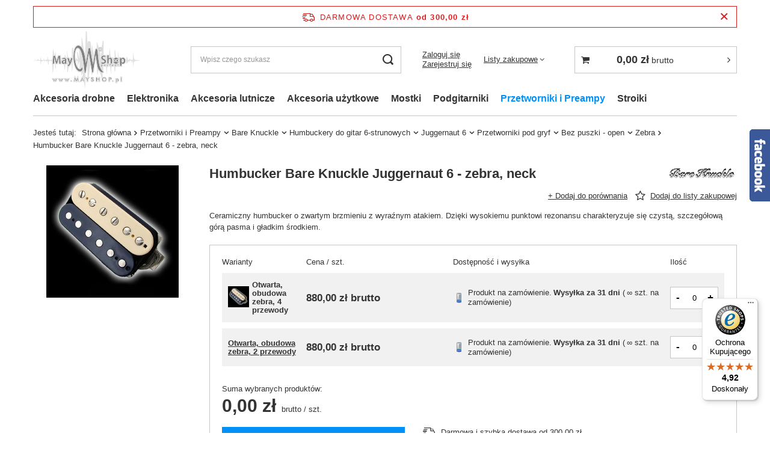

--- FILE ---
content_type: text/html; charset=utf-8
request_url: https://mayshop.pl/product-pol-5125-Humbucker-Bare-Knuckle-Juggernaut-6-zebra-neck.html
body_size: 35475
content:
<!DOCTYPE html>
<html lang="pl" class="--freeShipping --vat --gross " ><head><link rel="preload" as="image" fetchpriority="high" href="/hpeciai/c5cac2b2161ae0ad5164d62f99b059d7/pol_pm_Humbucker-Bare-Knuckle-Juggernaut-6-zebra-neck-5125_1.jpg"><meta name="viewport" content="initial-scale = 1.0, maximum-scale = 5.0, width=device-width, viewport-fit=cover"><meta http-equiv="Content-Type" content="text/html; charset=utf-8"><meta http-equiv="X-UA-Compatible" content="IE=edge"><title>Humbucker Bare Knuckle Juggernaut 6 - zebra, neck Otwarta, obudowa zebra, 4 przewody | Przetworniki i Preampy \ Bare Knuckle \ Humbuckery do gitar 6-strunowych \ Juggernaut 6 \ Przetworniki pod gryf \ Bez puszki - open \ Zebra | Sklep internetowy MayShop.pl</title><meta name="keywords" content="Humbucker Bare Knuckle Juggernaut 6 - zebra, neck Otwarta, obudowa zebra, 4 przewody  Bare Knuckle  Nadbiegunniki Śruba, niklowana Rodzaj obudowy Otwarta, bez puszki Poziom sygnału Duży poziom sygnału - High Gain Ilość przewodów 4 przewody Ilość przewodów 2 przewody Ilość strun / nadbiegunników Sześć Warianty Otwarta, obudowa zebra, 4 przewody      | Przetworniki i Preampy \ Bare Knuckle \ Humbuckery do gitar 6-strunowych \ Juggernaut 6 \ Przetworniki pod gryf \ Bez puszki - open \ Zebra | "><meta name="description" content="Humbucker Bare Knuckle Juggernaut 6 - zebra, neck Otwarta, obudowa zebra, 4 przewody | Ceramiczny humbucker o zwartym brzmieniu z wyraźnym atakiem. Dzięki wysokiemu punktowi rezonansu charakteryzuje się czystą, szczegółową górą pasma i gładkim środkiem. | Przetworniki i Preampy \ Bare Knuckle \ Humbuckery do gitar 6-strunowych \ Juggernaut 6 \ Przetworniki pod gryf \ Bez puszki - open \ Zebra | "><link rel="icon" href="/gfx/pol/favicon.ico"><meta name="theme-color" content="#0090f6"><meta name="msapplication-navbutton-color" content="#0090f6"><meta name="apple-mobile-web-app-status-bar-style" content="#0090f6"><link rel="preload stylesheet" as="style" href="/gfx/pol/style.css.gzip?r=1707742294"><link rel="stylesheet" type="text/css" href="/gfx/pol/projector_style.css.gzip?r=1707742294"><style>
							#photos_slider[data-skeleton] .photos__link:before {
								padding-top: calc(min((220/220 * 100%), 220px));
							}
							@media (min-width: 979px) {.photos__slider[data-skeleton] .photos__figure:not(.--nav):first-child .photos__link {
								max-height: 220px;
							}}
						</style><script>var app_shop={urls:{prefix:'data="/gfx/'.replace('data="', '')+'pol/',graphql:'/graphql/v1/'},vars:{meta:{viewportContent:'initial-scale = 1.0, maximum-scale = 5.0, width=device-width, viewport-fit=cover'},priceType:'gross',priceTypeVat:true,productDeliveryTimeAndAvailabilityWithBasket:false,geoipCountryCode:'US',fairShopLogo: { enabled: false, image: '/gfx/standards/safe_light.svg'},currency:{id:'PLN',symbol:'zł',country:'pl',format:'###,##0.00',beforeValue:false,space:true,decimalSeparator:',',groupingSeparator:' '},language:{id:'pol',symbol:'pl',name:'Polski'},},txt:{priceTypeText:' brutto',},fn:{},fnrun:{},files:[],graphql:{}};const getCookieByName=(name)=>{const value=`; ${document.cookie}`;const parts = value.split(`; ${name}=`);if(parts.length === 2) return parts.pop().split(';').shift();return false;};if(getCookieByName('freeeshipping_clicked')){document.documentElement.classList.remove('--freeShipping');}if(getCookieByName('rabateCode_clicked')){document.documentElement.classList.remove('--rabateCode');}function hideClosedBars(){const closedBarsArray=JSON.parse(localStorage.getItem('closedBars'))||[];if(closedBarsArray.length){const styleElement=document.createElement('style');styleElement.textContent=`${closedBarsArray.map((el)=>`#${el}`).join(',')}{display:none !important;}`;document.head.appendChild(styleElement);}}hideClosedBars();</script><meta name="robots" content="index,follow"><meta name="rating" content="general"><meta name="Author" content="MayShop na bazie IdoSell (www.idosell.com/shop).">
<!-- Begin LoginOptions html -->

<style>
#client_new_social .service_item[data-name="service_Apple"]:before, 
#cookie_login_social_more .service_item[data-name="service_Apple"]:before,
.oscop_contact .oscop_login__service[data-service="Apple"]:before {
    display: block;
    height: 2.6rem;
    content: url('/gfx/standards/apple.svg?r=1743165583');
}
.oscop_contact .oscop_login__service[data-service="Apple"]:before {
    height: auto;
    transform: scale(0.8);
}
#client_new_social .service_item[data-name="service_Apple"]:has(img.service_icon):before,
#cookie_login_social_more .service_item[data-name="service_Apple"]:has(img.service_icon):before,
.oscop_contact .oscop_login__service[data-service="Apple"]:has(img.service_icon):before {
    display: none;
}
</style>

<!-- End LoginOptions html -->

<!-- Open Graph -->
<meta property="og:type" content="website"><meta property="og:url" content="https://mayshop.pl/product-pol-5125-Humbucker-Bare-Knuckle-Juggernaut-6-zebra-neck.html
"><meta property="og:title" content="Humbucker Bare Knuckle Juggernaut 6 - zebra, neck"><meta property="og:description" content="Ceramiczny humbucker o zwartym brzmieniu z wyraźnym atakiem. Dzięki wysokiemu punktowi rezonansu charakteryzuje się czystą, szczegółową górą pasma i gładkim środkiem."><meta property="og:site_name" content="MayShop"><meta property="og:locale" content="pl_PL"><meta property="og:image" content="https://mayshop.pl/hpeciai/c105d607a65f120102b42722bbf1e9bd/pol_pl_Humbucker-Bare-Knuckle-Juggernaut-6-zebra-neck-5125_1.jpg"><meta property="og:image:width" content="220"><meta property="og:image:height" content="220"><link rel="manifest" href="https://mayshop.pl/data/include/pwa/1/manifest.json?t=3"><meta name="apple-mobile-web-app-capable" content="yes"><meta name="apple-mobile-web-app-status-bar-style" content="black"><meta name="apple-mobile-web-app-title" content="mayshop.pl"><link rel="apple-touch-icon" href="/data/include/pwa/1/icon-128.png"><link rel="apple-touch-startup-image" href="/data/include/pwa/1/logo-512.png" /><meta name="msapplication-TileImage" content="/data/include/pwa/1/icon-144.png"><meta name="msapplication-TileColor" content="#2F3BA2"><meta name="msapplication-starturl" content="/"><script type="application/javascript">var _adblock = true;</script><script async src="/data/include/advertising.js"></script><script type="application/javascript">var statusPWA = {
                online: {
                    txt: "Połączono z internetem",
                    bg: "#5fa341"
                },
                offline: {
                    txt: "Brak połączenia z internetem",
                    bg: "#eb5467"
                }
            }</script><script async type="application/javascript" src="/ajax/js/pwa_online_bar.js?v=1&r=6"></script>
<!-- End Open Graph -->

<link rel="canonical" href="https://mayshop.pl/product-pol-5125-Humbucker-Bare-Knuckle-Juggernaut-6-zebra-neck.html" />


<!-- Begin additional html or js -->


<!--7|1|6-->
<script>function showQ(faq_item) {
document.getElementById(faq_item).style.display="block";
}

function hideQ(faq_item) {
document.getElementById(faq_item).style.display="none";
}
</script>
<!--4|1|3-->
<style type="text/css">
#cover {
width: 100% !important;
}

div.projector_photo_55916 {
width:300px !important;
margin-right:13px !important;
}
a.ui-state-default {
background:#888888;
}
div.help {
right: -158px;
background:#ffffff;
color:#222222;
}
div.n56174_desc,div.component_projector_askforproduct, div.component_projector_suggestproduct,h3.n56188_desc,h3.n56183_desc,div.n53789_addopinion_info,table.form_55908 {
color:#ffffff;
}
div.n56197_login {
border:none;
}
</style>
<!--2|1|1| modified: 2021-11-16 11:41:45-->
<link rel="stylesheet" type="text/css" href="http://sklepmayones.iai-shop.com/data/include/cms/css/cms_text_formatting_new.css" />
<style type="text/css">
.component_projector_suggestproduct, #component_projector_suggestproduct, #suggestproduct_58676, .n56183_submit, .n56183_main, .n56183_sub {display:none !important; visibility:hidden !important;}
</style>
<!--9|1|8| modified: 2023-01-03 11:23:50-->
<!-- Google tag (gtag.js) -->
<script async src="https://www.googletagmanager.com/gtag/js?id=G-KDT2M4D0MM"></script>
<script>
  window.dataLayer = window.dataLayer || [];
  function gtag(){dataLayer.push(arguments);}
  gtag('js', new Date());

  gtag('config', 'G-KDT2M4D0MM');
</script>

<!-- End additional html or js -->
                <script>
                if (window.ApplePaySession && window.ApplePaySession.canMakePayments()) {
                    var applePayAvailabilityExpires = new Date();
                    applePayAvailabilityExpires.setTime(applePayAvailabilityExpires.getTime() + 2592000000); //30 days
                    document.cookie = 'applePayAvailability=yes; expires=' + applePayAvailabilityExpires.toUTCString() + '; path=/;secure;'
                    var scriptAppleJs = document.createElement('script');
                    scriptAppleJs.src = "/ajax/js/apple.js?v=3";
                    if (document.readyState === "interactive" || document.readyState === "complete") {
                          document.body.append(scriptAppleJs);
                    } else {
                        document.addEventListener("DOMContentLoaded", () => {
                            document.body.append(scriptAppleJs);
                        });  
                    }
                } else {
                    document.cookie = 'applePayAvailability=no; path=/;secure;'
                }
                </script>
                <script>let paypalDate = new Date();
                    paypalDate.setTime(paypalDate.getTime() + 86400000);
                    document.cookie = 'payPalAvailability_PLN=-1; expires=' + paypalDate.getTime() + '; path=/; secure';
                </script></head><body>
<!-- Begin additional html or js -->


<!--8|1|7-->
<div id="fb-root"></div>
<script>(function(d, s, id) {
  var js, fjs = d.getElementsByTagName(s)[0];
  if (d.getElementById(id)) {return;}
  js = d.createElement(s); js.id = id;
  js.src = "//connect.facebook.net/pl_PL/all.js#xfbml=1&appId=148219448530891";
  fjs.parentNode.insertBefore(js, fjs);
}(document, 'script', 'facebook-jssdk'));</script>
<!--18|1|15| modified: 2021-08-02 18:10:15-->
<style type="text/css">
img.search_results_icon {max-width:100px !important;}
img.projector_photo_55916 {max-width:300px;}
</style>

<!-- End additional html or js -->
<div id="container" class="projector_page container max-width-1200"><header class=""><script class="ajaxLoad">
                app_shop.vars.vat_registered = "true";
                app_shop.vars.currency_format = "###,##0.00";
                
                    app_shop.vars.currency_before_value = false;
                
                    app_shop.vars.currency_space = true;
                
                app_shop.vars.symbol = "zł";
                app_shop.vars.id= "PLN";
                app_shop.vars.baseurl = "http://mayshop.pl/";
                app_shop.vars.sslurl= "https://mayshop.pl/";
                app_shop.vars.curr_url= "%2Fproduct-pol-5125-Humbucker-Bare-Knuckle-Juggernaut-6-zebra-neck.html";
                

                var currency_decimal_separator = ',';
                var currency_grouping_separator = ' ';

                
                    app_shop.vars.blacklist_extension = ["exe","com","swf","js","php"];
                
                    app_shop.vars.blacklist_mime = ["application/javascript","application/octet-stream","message/http","text/javascript","application/x-deb","application/x-javascript","application/x-shockwave-flash","application/x-msdownload"];
                
                    app_shop.urls.contact = "/contact-pol.html";
                </script><div id="viewType" style="display:none"></div><div id="freeShipping" class="freeShipping"><span class="freeShipping__info">Darmowa dostawa</span><strong class="freeShipping__val">
				od 
				300,00 zł</strong><a href="" class="freeShipping__close"></a></div><div id="logo" class="d-flex align-items-center" data-bg="/data/gfx/mask/pol/top_1_big.jpg"><a href="/" target="_self"><img src="/data/gfx/mask/pol/logo_1_big.svg" alt="Sklep Mayones - MayShop.pl" width="279" height="149"></a></div><form action="https://mayshop.pl/search.php" method="get" id="menu_search" class="menu_search"><a href="#showSearchForm" class="menu_search__mobile"></a><div class="menu_search__block"><div class="menu_search__item --input"><input class="menu_search__input" type="text" name="text" autocomplete="off" placeholder="Wpisz czego szukasz" aria-label="Wpisz czego szukasz"><button class="menu_search__submit" type="submit" aria-label="Szukaj"></button></div><div class="menu_search__item --results search_result"></div></div></form><div id="menu_settings" class="align-items-center justify-content-center justify-content-lg-end"><div id="menu_additional"><div class="account_links"><a class="account_link --signin" href="https://mayshop.pl/login.php">Zaloguj się</a><a class="account_link --register" href="https://mayshop.pl/client-new.php?register">
							Zarejestruj się
						</a></div><div class="shopping_list_top" data-empty="true"><a href="https://mayshop.pl/pl/shoppinglist/" class="wishlist_link slt_link --empty">Listy zakupowe</a><div class="slt_lists"><ul class="slt_lists__nav"><li class="slt_lists__nav_item" data-list_skeleton="true" data-list_id="true" data-shared="true"><a class="slt_lists__nav_link" data-list_href="true"><span class="slt_lists__nav_name" data-list_name="true"></span><span class="slt_lists__count" data-list_count="true">0</span></a></li><li class="slt_lists__nav_item --empty"><a class="slt_lists__nav_link --empty" href="https://mayshop.pl/pl/shoppinglist/"><span class="slt_lists__nav_name" data-list_name="true">Lista zakupowa</span><span class="slt_lists__count" data-list_count="true">0</span></a></li></ul></div></div></div></div><div class="shopping_list_top_mobile d-none" data-empty="true"><a href="https://mayshop.pl/pl/shoppinglist/" class="sltm_link --empty"></a></div><div id="menu_basket_wrapper"><div id="menu_balance" class="d-none"><div>
				Saldo
				<strong style="display: none;"></strong></div><a href="https://mayshop.pl/client-rebate.php">
				Informacje o rabatach
			</a></div><div id="menu_basket" class="menu_basket"><div class="menu_basket_list empty"><a href="/basketedit.php"><strong><b>0,00 zł</b><span class="price_vat"> brutto</span></strong></a><div id="menu_basket_details"><div id="menu_basket_extrainfo"><div class="menu_basket_extrainfo_sub"><div class="menu_basket_prices"><div class="menu_basket_prices_sub"><table class="menu_basket_prices_wrapper"><tbody><tr><td class="menu_basket_prices_label">Suma netto:</td><td class="menu_basket_prices_value"><span class="menu_basket_prices_netto">0,00 zł</span></td></tr><tr><td class="menu_basket_prices_label">Suma brutto:</td><td class="menu_basket_prices_value"><span class="menu_basket_prices_brutto">0,00 zł</span></td></tr></tbody></table></div></div><div class="menu_basket_shippingfree"><div class="menu_basket_shippingfree_sub">
												Brakuje Ci
												<span class="menu_basket_toshippingfree"><span class="menu_basket_prices_shippingFree">300,00 zł</span></span>
													by mieć<br>przesyłkę gratis.
											</div></div><div class="menu_basket_buttons"><div class="menu_basket_buttons_sub"><a href="https://mayshop.pl/basketedit.php?mode=1" class="menu_basket_buttons_basket btn --solid --medium" title="Przejdź na stronę koszyka">
											Przejdź do koszyka
										</a><a href="https://mayshop.pl/order1.php" class="menu_basket_buttons_order btn --solid --medium" title="Przejdź do strony składania zamówienia">
											Złóż zamówienie
										</a></div></div></div></div><div id="menu_basket_productlist"><div class="menu_basket_productlist_sub"><table class="menu_basket_product_table"><thead><tr><th class="menu_basket_product_name">Nazwa produktu</th><th class="menu_basket_product_size">Rozmiar</th><th class="menu_basket_product_quantity">Ilość </th><th class="menu_basket_product_price"></th></tr></thead><tbody></tbody></table></div></div></div></div><div class="d-none"><a class="wishes_link link" href="https://mayshop.pl/basketedit.php?mode=2" rel="nofollow" title=""><span>Lista zakupowa(0)</span></a><span class="hidden-tablet"> | </span><a class="basket_link link" href="https://mayshop.pl/basketedit.php?mode=1" rel="nofollow" title="Twój koszyk jest pusty, najpierw dodaj do niego produkty z naszej oferty.">
					Złóż zamówienie
				</a></div></div></div><script>
			app_shop.vars.formatBasket = true;
		</script><script>
			app_shop.vars.cache_html = true;
		</script><nav id="menu_categories" class="wide"><button type="button" class="navbar-toggler" aria-label="Menu"><i class="icon-reorder"></i></button><div class="navbar-collapse" id="menu_navbar"><ul class="navbar-nav mx-md-n2"><li class="nav-item"><a  href="/pol_m_Akcesoria-drobne-103.html" target="_self" title="Akcesoria drobne" class="nav-link" >Akcesoria drobne</a><ul class="navbar-subnav"><li class="nav-item empty"><a  href="/pol_m_Akcesoria-drobne_Akcesoria-montazowe-131.html" target="_self" title="Akcesoria montażowe" class="nav-link" >Akcesoria montażowe</a></li><li class="nav-item empty"><a  href="/pol_m_Akcesoria-drobne_Dociski-strun-123.html" target="_self" title="Dociski strun" class="nav-link" >Dociski strun</a></li><li class="nav-item"><a  href="/pol_m_Akcesoria-drobne_Galki-126.html" target="_self" title="Gałki" class="nav-link" >Gałki</a><ul class="navbar-subsubnav"><li class="nav-item"><a  href="/pol_m_Akcesoria-drobne_Galki_Metalowe-159.html" target="_self" title="Metalowe" class="nav-link" >Metalowe</a></li><li class="nav-item"><a  href="/pol_m_Akcesoria-drobne_Galki_Ozdobne-160.html" target="_self" title="Ozdobne" class="nav-link" >Ozdobne</a></li><li class="nav-item"><a  href="/pol_m_Akcesoria-drobne_Galki_Tworzywo-158.html" target="_self" title="Tworzywo" class="nav-link" >Tworzywo</a></li></ul></li><li class="nav-item empty"><a  href="/pol_m_Akcesoria-drobne_Obudowy-do-przetwornikow-128.html" target="_self" title="Obudowy do przetworników" class="nav-link" >Obudowy do przetworników</a></li><li class="nav-item empty"><a  href="/pol_m_Akcesoria-drobne_Podporki-133.html" target="_self" title="Podpórki" class="nav-link" >Podpórki</a></li><li class="nav-item empty"><a  href="/pol_m_Akcesoria-drobne_Plytki-do-gniazd-121.html" target="_self" title="Płytki do gniazd" class="nav-link" >Płytki do gniazd</a></li><li class="nav-item"><a  href="/pol_m_Akcesoria-drobne_Plytki-maskujace-127.html" target="_self" title="Płytki maskujące" class="nav-link" >Płytki maskujące</a><ul class="navbar-subsubnav"><li class="nav-item"><a  href="/pol_m_Akcesoria-drobne_Plytki-maskujace_Basowe-161.html" target="_self" title="Basowe" class="nav-link" >Basowe</a></li><li class="nav-item"><a  href="/pol_m_Akcesoria-drobne_Plytki-maskujace_Gitarowe-162.html" target="_self" title="Gitarowe" class="nav-link" >Gitarowe</a></li></ul></li><li class="nav-item empty"><a  href="/pol_m_Akcesoria-drobne_Ramki-125.html" target="_self" title="Ramki" class="nav-link" >Ramki</a></li><li class="nav-item empty"><a  href="/pol_m_Akcesoria-drobne_Siodelka-122.html" target="_self" title="Siodełka" class="nav-link" >Siodełka</a></li><li class="nav-item empty"><a  href="/pol_m_Akcesoria-drobne_Siodelka-mostka-130.html" target="_self" title="Siodełka mostka" class="nav-link" >Siodełka mostka</a></li><li class="nav-item empty"><a  href="/pol_m_Akcesoria-drobne_Klucze-imbusowe-132.html" target="_self" title="Klucze imbusowe" class="nav-link" >Klucze imbusowe</a></li><li class="nav-item empty"><a  href="/pol_m_Akcesoria-drobne_Zaczepy-na-pasek-124.html" target="_self" title="Zaczepy na pasek" class="nav-link" >Zaczepy na pasek</a></li></ul></li><li class="nav-item"><a  href="/pol_m_Elektronika-102.html" target="_self" title="Elektronika" class="nav-link" >Elektronika</a><ul class="navbar-subnav"><li class="nav-item empty"><a  href="/pol_m_Elektronika_Ekranowanie-izolacja-120.html" target="_self" title="Ekranowanie, izolacja" class="nav-link" >Ekranowanie, izolacja</a></li><li class="nav-item empty"><a  href="/pol_m_Elektronika_Gniazda-117.html" target="_self" title="Gniazda" class="nav-link" >Gniazda</a></li><li class="nav-item empty"><a  href="/pol_m_Elektronika_Potencjometry-119.html" target="_self" title="Potencjometry" class="nav-link" >Potencjometry</a></li><li class="nav-item empty"><a  href="/pol_m_Elektronika_Przelaczniki-118.html" target="_self" title="Przełączniki" class="nav-link" >Przełączniki</a></li><li class="nav-item empty"><a  href="/pol_m_Elektronika_Puszki-na-baterie-222.html" target="_self" title="Puszki na baterie" class="nav-link" >Puszki na baterie</a></li></ul></li><li class="nav-item"><a  href="/pol_m_Akcesoria-lutnicze-108.html" target="_self" title="Akcesoria lutnicze" class="nav-link" >Akcesoria lutnicze</a><ul class="navbar-subnav"><li class="nav-item empty"><a  href="/pol_m_Akcesoria-lutnicze_Oznaczenia-progow-markery-147.html" target="_self" title="Oznaczenia progów - markery" class="nav-link" >Oznaczenia progów - markery</a></li><li class="nav-item empty"><a  href="/pol_m_Akcesoria-lutnicze_Prety-regulujace-146.html" target="_self" title="Pręty regulujące" class="nav-link" >Pręty regulujące</a></li><li class="nav-item empty"><a  href="/pol_m_Akcesoria-lutnicze_Progi-144.html" target="_self" title="Progi" class="nav-link" >Progi</a></li></ul></li><li class="nav-item"><a  href="/pol_m_Akcesoria-uzytkowe-107.html" target="_self" title="Akcesoria użytkowe" class="nav-link" >Akcesoria użytkowe</a><ul class="navbar-subnav"><li class="nav-item"><a  href="/pol_m_Akcesoria-uzytkowe_Konserwacja-141.html" target="_self" title="Konserwacja" class="nav-link" >Konserwacja</a><ul class="navbar-subsubnav"><li class="nav-item"><a  href="/pol_m_Akcesoria-uzytkowe_Konserwacja_materialy-czyszczace-181.html" target="_self" title="materiały czyszczące" class="nav-link" >materiały czyszczące</a></li></ul></li><li class="nav-item"><a  href="/pol_m_Akcesoria-uzytkowe_Statywy-227.html" target="_self" title="Statywy" class="nav-link" >Statywy</a><ul class="navbar-subsubnav"><li class="nav-item"><a  href="/pol_m_Akcesoria-uzytkowe_Statywy_Statywy-Gitarowe-225.html" target="_self" title="Statywy Gitarowe" class="nav-link" >Statywy Gitarowe</a></li></ul></li><li class="nav-item"><a  href="/pol_m_Akcesoria-uzytkowe_Struny-100.html" target="_self" title="Struny" class="nav-link" >Struny</a><ul class="navbar-subsubnav"><li class="nav-item"><a  href="/pol_m_Akcesoria-uzytkowe_Struny_struny-do-gitary-basowej-115.html" target="_self" title="struny do gitary basowej" class="nav-link" >struny do gitary basowej</a></li><li class="nav-item"><a  href="/pol_m_Akcesoria-uzytkowe_Struny_struny-do-gitary-elektrycznej-116.html" target="_self" title="struny do gitary elektrycznej" class="nav-link" >struny do gitary elektrycznej</a></li><li class="nav-item"><a  href="/pol_m_Akcesoria-uzytkowe_Struny_struny-do-gitary-akustycznej-230.html" target="_self" title="struny do gitary akustycznej" class="nav-link" >struny do gitary akustycznej</a></li></ul></li></ul></li><li class="nav-item"><a  href="/pol_m_Mostki-105.html" target="_self" title="Mostki" class="nav-link" >Mostki</a><ul class="navbar-subnav"><li class="nav-item"><a  href="/pol_m_Mostki_Basowe-136.html" target="_self" title="Basowe" class="nav-link" >Basowe</a><ul class="navbar-subsubnav"><li class="nav-item"><a  href="/pol_m_Mostki_Basowe_4-strunowe-169.html" target="_self" title="4 strunowe" class="nav-link" >4 strunowe</a></li><li class="nav-item"><a  href="/pol_m_Mostki_Basowe_5-strunowe-170.html" target="_self" title="5 strunowe" class="nav-link" >5 strunowe</a></li><li class="nav-item"><a  href="/pol_m_Mostki_Basowe_6-strunowe-171.html" target="_self" title="6 strunowe" class="nav-link" >6 strunowe</a></li><li class="nav-item"><a  href="/pol_m_Mostki_Basowe_Akcesoria-172.html" target="_self" title="Akcesoria" class="nav-link" >Akcesoria</a></li><li class="nav-item"><a  href="/pol_m_Mostki_Basowe_monorail-pojedyncze-174.html" target="_self" title="monorail - pojedyńcze" class="nav-link" >monorail - pojedyńcze</a></li></ul></li><li class="nav-item"><a  href="/pol_m_Mostki_Gitarowe-137.html" target="_self" title="Gitarowe" class="nav-link" >Gitarowe</a><ul class="navbar-subsubnav"><li class="nav-item"><a  href="/pol_m_Mostki_Gitarowe_Akcesoria-do-mostkow-pozostale-177.html" target="_self" title="Akcesoria do mostków - pozostałe" class="nav-link" >Akcesoria do mostków - pozostałe</a></li><li class="nav-item"><a  href="/pol_m_Mostki_Gitarowe_Akcesoria-do-mostkow-stalych-179.html" target="_self" title="Akcesoria do mostków stałych" class="nav-link" >Akcesoria do mostków stałych</a></li><li class="nav-item"><a  href="/pol_m_Mostki_Gitarowe_Akcesoria-tremolo-178.html" target="_self" title="Akcesoria tremolo" class="nav-link" >Akcesoria tremolo</a></li><li class="nav-item"><a  href="/pol_m_Mostki_Gitarowe_monorail-pojedyncze-180.html" target="_self" title="monorail - pojedyńcze" class="nav-link" >monorail - pojedyńcze</a></li><li class="nav-item"><a  href="/pol_m_Mostki_Gitarowe_Mostki-stale-175.html" target="_self" title="Mostki stałe" class="nav-link" >Mostki stałe</a></li><li class="nav-item"><a  href="/pol_m_Mostki_Gitarowe_Tremolo-176.html" target="_self" title="Tremolo" class="nav-link" >Tremolo</a></li></ul></li></ul></li><li class="nav-item"><a  href="/pol_m_Podgitarniki-101.html" target="_self" title="Podgitarniki" class="nav-link" >Podgitarniki</a></li><li class="nav-item"><a  href="/pol_m_Przetworniki-i-Preampy-110.html" target="_self" title="Przetworniki i Preampy" class="nav-link active" >Przetworniki i Preampy</a><ul class="navbar-subnav"><li class="nav-item"><a  href="/pol_n_Przetworniki-i-Preampy_Bare-Knuckle-241.html" target="_self" title="Bare Knuckle" class="nav-link active" >Bare Knuckle</a><ul class="navbar-subsubnav"><li class="nav-item"><a  href="/pol_n_Przetworniki-i-Preampy_Bare-Knuckle_Humbuckery-do-gitar-6-strunowych-242.html" target="_self" title="Humbuckery do gitar 6-strunowych" class="nav-link active" >Humbuckery do gitar 6-strunowych</a></li><li class="nav-item"><a  href="/pol_n_Przetworniki-i-Preampy_Bare-Knuckle_Humbuckery-do-gitar-7-strunowych-971.html" target="_self" title="Humbuckery do gitar 7-strunowych" class="nav-link" >Humbuckery do gitar 7-strunowych</a></li><li class="nav-item"><a  href="/pol_n_Przetworniki-i-Preampy_Bare-Knuckle_Humbuckery-do-gitar-8-strunowych-1518.html" target="_self" title="Humbuckery do gitar 8-strunowych" class="nav-link" >Humbuckery do gitar 8-strunowych</a></li><li class="nav-item"><a  href="/pol_n_Przetworniki-i-Preampy_Bare-Knuckle_Single-Strat-R-do-gitar-6-strunowych-2419.html" target="_self" title="Single - Strat® do gitar 6-strunowych" class="nav-link" >Single - Strat® do gitar 6-strunowych</a></li><li class="nav-item"><a  href="/pol_n_Przetworniki-i-Preampy_Bare-Knuckle_Single-Strat-R-do-gitar-7-strunowych-2541.html" target="_self" title="Single - Strat® do gitar 7-strunowych" class="nav-link" >Single - Strat® do gitar 7-strunowych</a></li><li class="nav-item"><a  href="/pol_n_Przetworniki-i-Preampy_Bare-Knuckle_P-90-do-gitar-6-strunowych-2420.html" target="_self" title="P-90 do gitar 6-strunowych" class="nav-link" >P-90 do gitar 6-strunowych</a></li></ul></li><li class="nav-item"><a  href="/pol_m_Przetworniki-i-Preampy_Basowe-148.html" target="_self" title="Basowe" class="nav-link" >Basowe</a><ul class="navbar-subsubnav"><li class="nav-item"><a  href="/pol_m_Przetworniki-i-Preampy_Basowe_4-strunowe-185.html" target="_self" title="4 strunowe" class="nav-link" >4 strunowe</a></li><li class="nav-item"><a  href="/pol_m_Przetworniki-i-Preampy_Basowe_5-strunowe-184.html" target="_self" title="5 strunowe" class="nav-link" >5 strunowe</a></li><li class="nav-item"><a  href="/pol_m_Przetworniki-i-Preampy_Basowe_6-strunowe-186.html" target="_self" title="6 strunowe" class="nav-link" >6 strunowe</a></li><li class="nav-item"><a  href="/pol_m_Przetworniki-i-Preampy_Basowe_7-strunowe-267.html" target="_self" title="7 strunowe" class="nav-link" >7 strunowe</a></li><li class="nav-item"><a  href="/pol_m_Przetworniki-i-Preampy_Basowe_Preampy-187.html" target="_self" title="Preampy" class="nav-link" >Preampy</a></li></ul></li><li class="nav-item"><a  href="/pol_m_Przetworniki-i-Preampy_Gitarowe-149.html" target="_self" title="Gitarowe" class="nav-link" >Gitarowe</a><ul class="navbar-subsubnav"><li class="nav-item"><a  href="/pol_m_Przetworniki-i-Preampy_Gitarowe_Akustyczne-191.html" target="_self" title="Akustyczne" class="nav-link" >Akustyczne</a></li><li class="nav-item"><a  href="/pol_m_Przetworniki-i-Preampy_Gitarowe_Humbucker-189.html" target="_self" title="Humbucker" class="nav-link" >Humbucker</a></li><li class="nav-item"><a  href="/pol_m_Przetworniki-i-Preampy_Gitarowe_Preampy-i-bufory-Piezo-190.html" target="_self" title="Preampy i bufory Piezo" class="nav-link" >Preampy i bufory Piezo</a></li><li class="nav-item"><a  href="/pol_m_Przetworniki-i-Preampy_Gitarowe_Single-188.html" target="_self" title="Single" class="nav-link" >Single</a></li></ul></li></ul></li><li class="nav-item"><a  href="/pol_m_Stroiki-104.html" target="_self" title="Stroiki" class="nav-link" >Stroiki</a><ul class="navbar-subnav"><li class="nav-item"><a  href="/pol_m_Stroiki_Basowe-135.html" target="_self" title="Basowe" class="nav-link" >Basowe</a><ul class="navbar-subsubnav"><li class="nav-item"><a  href="/pol_m_Stroiki_Basowe_D-Tunery-168.html" target="_self" title="D-Tunery" class="nav-link" >D-Tunery</a></li><li class="nav-item"><a  href="/pol_m_Stroiki_Basowe_Mini-167.html" target="_self" title="Mini" class="nav-link" >Mini</a></li><li class="nav-item"><a  href="/pol_m_Stroiki_Basowe_Vintage-166.html" target="_self" title="Vintage" class="nav-link" >Vintage</a></li></ul></li><li class="nav-item"><a  href="/pol_m_Stroiki_Gitarowe-134.html" target="_self" title="Gitarowe" class="nav-link" >Gitarowe</a><ul class="navbar-subsubnav"><li class="nav-item"><a  href="/pol_m_Stroiki_Gitarowe_Blokowane-165.html" target="_self" title="Blokowane" class="nav-link" >Blokowane</a></li><li class="nav-item"><a  href="/pol_m_Stroiki_Gitarowe_D-Tunery-164.html" target="_self" title="D-Tunery" class="nav-link" >D-Tunery</a></li><li class="nav-item"><a  href="/pol_m_Stroiki_Gitarowe_Standardowe-163.html" target="_self" title="Standardowe" class="nav-link" >Standardowe</a></li></ul></li></ul></li></ul></div></nav><div id="breadcrumbs" class="breadcrumbs"><div class="back_button"><button id="back_button"><i class="icon-angle-left"></i> Wstecz</button></div><div class="list_wrapper"><ol><li><span>Jesteś tutaj:  </span></li><li class="bc-main"><span><a href="/">Strona główna</a></span></li><li class="category bc-item-1 --more"><a class="category" href="/pol_m_Przetworniki-i-Preampy-110.html">Przetworniki i Preampy</a><ul class="breadcrumbs__sub"><li class="breadcrumbs__item"><a class="breadcrumbs__link --link" href="/pol_n_Przetworniki-i-Preampy_Bare-Knuckle-241.html">Bare Knuckle</a></li><li class="breadcrumbs__item"><a class="breadcrumbs__link --link" href="/pol_m_Przetworniki-i-Preampy_Basowe-148.html">Basowe</a></li><li class="breadcrumbs__item"><a class="breadcrumbs__link --link" href="/pol_m_Przetworniki-i-Preampy_Gitarowe-149.html">Gitarowe</a></li></ul></li><li class="category bc-item-2 --more"><a class="category" href="/pol_n_Przetworniki-i-Preampy_Bare-Knuckle-241.html">Bare Knuckle</a><ul class="breadcrumbs__sub"><li class="breadcrumbs__item"><a class="breadcrumbs__link --link" href="/pol_n_Przetworniki-i-Preampy_Bare-Knuckle_Humbuckery-do-gitar-6-strunowych-242.html">Humbuckery do gitar 6-strunowych</a></li><li class="breadcrumbs__item"><a class="breadcrumbs__link --link" href="/pol_n_Przetworniki-i-Preampy_Bare-Knuckle_Humbuckery-do-gitar-7-strunowych-971.html">Humbuckery do gitar 7-strunowych</a></li><li class="breadcrumbs__item"><a class="breadcrumbs__link --link" href="/pol_n_Przetworniki-i-Preampy_Bare-Knuckle_Humbuckery-do-gitar-8-strunowych-1518.html">Humbuckery do gitar 8-strunowych</a></li><li class="breadcrumbs__item"><a class="breadcrumbs__link --link" href="/pol_n_Przetworniki-i-Preampy_Bare-Knuckle_Single-Strat-R-do-gitar-6-strunowych-2419.html">Single - Strat® do gitar 6-strunowych</a></li><li class="breadcrumbs__item"><a class="breadcrumbs__link --link" href="/pol_n_Przetworniki-i-Preampy_Bare-Knuckle_Single-Strat-R-do-gitar-7-strunowych-2541.html">Single - Strat® do gitar 7-strunowych</a></li><li class="breadcrumbs__item"><a class="breadcrumbs__link --link" href="/pol_n_Przetworniki-i-Preampy_Bare-Knuckle_P-90-do-gitar-6-strunowych-2420.html">P-90 do gitar 6-strunowych</a></li></ul></li><li class="category bc-item-3 --more"><a class="category" href="/pol_n_Przetworniki-i-Preampy_Bare-Knuckle_Humbuckery-do-gitar-6-strunowych-242.html">Humbuckery do gitar 6-strunowych</a><ul class="breadcrumbs__sub"><li class="breadcrumbs__item"><a class="breadcrumbs__link --link" href="/pol_n_Przetworniki-i-Preampy_Bare-Knuckle_Humbuckery-do-gitar-6-strunowych_Stormy-Monday-6-815.html">Stormy Monday 6</a></li><li class="breadcrumbs__item"><a class="breadcrumbs__link --link" href="/pol_m_Przetworniki-i-Preampy_Bare-Knuckle_Humbuckery-do-gitar-6-strunowych_PG-Blues-6-2104.html">PG Blues 6</a></li><li class="breadcrumbs__item"><a class="breadcrumbs__link --link" href="/pol_n_Przetworniki-i-Preampy_Bare-Knuckle_Humbuckery-do-gitar-6-strunowych_The-Mule-6-854.html">The Mule 6</a></li><li class="breadcrumbs__item"><a class="breadcrumbs__link --link" href="/pol_n_Przetworniki-i-Preampy_Bare-Knuckle_Humbuckery-do-gitar-6-strunowych_Riff-Raff-6-893.html">Riff Raff 6</a></li><li class="breadcrumbs__item"><a class="breadcrumbs__link --link" href="/pol_n_Przetworniki-i-Preampy_Bare-Knuckle_Humbuckery-do-gitar-6-strunowych_Emerald-6-2184.html">Emerald 6</a></li><li class="breadcrumbs__item"><a class="breadcrumbs__link --link" href="/pol_n_Przetworniki-i-Preampy_Bare-Knuckle_Humbuckery-do-gitar-6-strunowych_VH-II-6-2106.html">VH II 6</a></li><li class="breadcrumbs__item"><a class="breadcrumbs__link --link" href="/pol_n_Przetworniki-i-Preampy_Bare-Knuckle_Humbuckery-do-gitar-6-strunowych_Black-Dog-6-932.html">Black Dog 6</a></li><li class="breadcrumbs__item"><a class="breadcrumbs__link --link" href="/pol_n_Przetworniki-i-Preampy_Bare-Knuckle_Humbuckery-do-gitar-6-strunowych_Abraxas-6-2262.html">Abraxas 6</a></li><li class="breadcrumbs__item"><a class="breadcrumbs__link --link" href="/pol_n_Przetworniki-i-Preampy_Bare-Knuckle_Humbuckery-do-gitar-6-strunowych_Cold-Sweat-6-737.html">Cold Sweat 6</a></li><li class="breadcrumbs__item"><a class="breadcrumbs__link --link" href="/pol_n_Przetworniki-i-Preampy_Bare-Knuckle_Humbuckery-do-gitar-6-strunowych_Aftermath-6-245.html">Aftermath 6</a></li><li class="breadcrumbs__item"><a class="breadcrumbs__link --link" href="/pol_n_Przetworniki-i-Preampy_Bare-Knuckle_Humbuckery-do-gitar-6-strunowych_Crawler-6-1440.html">Crawler 6</a></li><li class="breadcrumbs__item"><a class="breadcrumbs__link --link" href="/pol_n_Przetworniki-i-Preampy_Bare-Knuckle_Humbuckery-do-gitar-6-strunowych_Nailbomb-6-581.html">Nailbomb 6</a></li><li class="breadcrumbs__item"><a class="breadcrumbs__link --link" href="/pol_n_Przetworniki-i-Preampy_Bare-Knuckle_Humbuckery-do-gitar-6-strunowych_Painkiller-6-620.html">Painkiller 6</a></li><li class="breadcrumbs__item"><a class="breadcrumbs__link --link" href="/pol_n_Przetworniki-i-Preampy_Bare-Knuckle_Humbuckery-do-gitar-6-strunowych_Juggernaut-6-776.html">Juggernaut 6</a></li><li class="breadcrumbs__item"><a class="breadcrumbs__link --link" href="/pol_n_Przetworniki-i-Preampy_Bare-Knuckle_Humbuckery-do-gitar-6-strunowych_HolyDiver-6-698.html">HolyDiver 6</a></li><li class="breadcrumbs__item"><a class="breadcrumbs__link --link" href="/pol_n_Przetworniki-i-Preampy_Bare-Knuckle_Humbuckery-do-gitar-6-strunowych_Miracle-Man-6-659.html">Miracle Man 6</a></li><li class="breadcrumbs__item"><a class="breadcrumbs__link --link" href="/pol_n_Przetworniki-i-Preampy_Bare-Knuckle_Humbuckery-do-gitar-6-strunowych_Warpig-6-302.html">Warpig 6</a></li></ul></li><li class="category bc-item-4 --more"><a class="category" href="/pol_n_Przetworniki-i-Preampy_Bare-Knuckle_Humbuckery-do-gitar-6-strunowych_Juggernaut-6-776.html">Juggernaut 6</a><ul class="breadcrumbs__sub"><li class="breadcrumbs__item"><a class="breadcrumbs__link --link" href="/pol_n_Przetworniki-i-Preampy_Bare-Knuckle_Humbuckery-do-gitar-6-strunowych_Juggernaut-6_Przetworniki-pod-gryf-777.html">Przetworniki pod gryf</a></li><li class="breadcrumbs__item"><a class="breadcrumbs__link --link" href="/pol_n_Przetworniki-i-Preampy_Bare-Knuckle_Humbuckery-do-gitar-6-strunowych_Juggernaut-6_Przetworniki-pod-mostek-796.html">Przetworniki pod mostek</a></li></ul></li><li class="category bc-item-5 --more"><a class="category" href="/pol_n_Przetworniki-i-Preampy_Bare-Knuckle_Humbuckery-do-gitar-6-strunowych_Juggernaut-6_Przetworniki-pod-gryf-777.html">Przetworniki pod gryf</a><ul class="breadcrumbs__sub"><li class="breadcrumbs__item"><a class="breadcrumbs__link --link" href="/pol_n_Przetworniki-i-Preampy_Bare-Knuckle_Humbuckery-do-gitar-6-strunowych_Juggernaut-6_Przetworniki-pod-gryf_Bez-puszki-open-778.html">Bez puszki - open</a></li><li class="breadcrumbs__item"><a class="breadcrumbs__link --link" href="/pol_n_Przetworniki-i-Preampy_Bare-Knuckle_Humbuckery-do-gitar-6-strunowych_Juggernaut-6_Przetworniki-pod-gryf_W-puszcze-covered-786.html">W puszcze - covered</a></li></ul></li><li class="category bc-item-6 --more"><a class="category" href="/pol_n_Przetworniki-i-Preampy_Bare-Knuckle_Humbuckery-do-gitar-6-strunowych_Juggernaut-6_Przetworniki-pod-gryf_Bez-puszki-open-778.html">Bez puszki - open</a><ul class="breadcrumbs__sub"><li class="breadcrumbs__item"><a class="breadcrumbs__link --link" href="/pol_m_Przetworniki-i-Preampy_Bare-Knuckle_Humbuckery-do-gitar-6-strunowych_Juggernaut-6_Przetworniki-pod-gryf_Bez-puszki-open_Black-779.html">Black</a></li><li class="breadcrumbs__item"><a class="breadcrumbs__link --link" href="/pol_m_Przetworniki-i-Preampy_Bare-Knuckle_Humbuckery-do-gitar-6-strunowych_Juggernaut-6_Przetworniki-pod-gryf_Bez-puszki-open_Creme-780.html">Creme</a></li><li class="breadcrumbs__item"><a class="breadcrumbs__link --link" href="/pol_m_Przetworniki-i-Preampy_Bare-Knuckle_Humbuckery-do-gitar-6-strunowych_Juggernaut-6_Przetworniki-pod-gryf_Bez-puszki-open_White-781.html">White</a></li><li class="breadcrumbs__item"><a class="breadcrumbs__link --link" href="/pol_m_Przetworniki-i-Preampy_Bare-Knuckle_Humbuckery-do-gitar-6-strunowych_Juggernaut-6_Przetworniki-pod-gryf_Bez-puszki-open_Zebra-782.html">Zebra</a></li><li class="breadcrumbs__item"><a class="breadcrumbs__link --link" href="/pol_m_Przetworniki-i-Preampy_Bare-Knuckle_Humbuckery-do-gitar-6-strunowych_Juggernaut-6_Przetworniki-pod-gryf_Bez-puszki-open_Reverse-Zebra-783.html">Reverse Zebra</a></li><li class="breadcrumbs__item"><a class="breadcrumbs__link --link" href="/pol_m_Przetworniki-i-Preampy_Bare-Knuckle_Humbuckery-do-gitar-6-strunowych_Juggernaut-6_Przetworniki-pod-gryf_Bez-puszki-open_Blue-784.html">Blue</a></li><li class="breadcrumbs__item"><a class="breadcrumbs__link --link" href="/pol_m_Przetworniki-i-Preampy_Bare-Knuckle_Humbuckery-do-gitar-6-strunowych_Juggernaut-6_Przetworniki-pod-gryf_Bez-puszki-open_Red-785.html">Red</a></li></ul></li><li class="category bc-item-7 bc-active"><a class="category" href="/pol_m_Przetworniki-i-Preampy_Bare-Knuckle_Humbuckery-do-gitar-6-strunowych_Juggernaut-6_Przetworniki-pod-gryf_Bez-puszki-open_Zebra-782.html">Zebra</a></li><li class="bc-active bc-product-name"><span>Humbucker Bare Knuckle Juggernaut 6 - zebra, neck</span></li></ol></div></div><div class="order_process_security"><div class="order_process_security_wrapper show_tip" title="Stosujemy system IdoSell dający klientom kontrolę nad zamówieniem i procesem realizacji zamówienia. Dbamy też o Twoje prawa."><h5 class="order_process_security__label">
							Bezpieczne zakupy
						</h5><div class="order_process_security__img"><img src="/gfx/standards/safe_light.svg?r=1707742217" alt="Idosell security badge"></div></div></div></header><div id="layout" class="row clearfix"><aside class="col-3"><section class="shopping_list_menu"><div class="shopping_list_menu__block --lists slm_lists" data-empty="true"><span class="slm_lists__label">Listy zakupowe</span><ul class="slm_lists__nav"><li class="slm_lists__nav_item" data-list_skeleton="true" data-list_id="true" data-shared="true"><a class="slm_lists__nav_link" data-list_href="true"><span class="slm_lists__nav_name" data-list_name="true"></span><span class="slm_lists__count" data-list_count="true">0</span></a></li><li class="slm_lists__nav_header"><span class="slm_lists__label">Listy zakupowe</span></li><li class="slm_lists__nav_item --empty"><a class="slm_lists__nav_link --empty" href="https://mayshop.pl/pl/shoppinglist/"><span class="slm_lists__nav_name" data-list_name="true">Lista zakupowa</span><span class="slm_lists__count" data-list_count="true">0</span></a></li></ul><a href="#manage" class="slm_lists__manage d-none align-items-center d-md-flex">Zarządzaj listami</a></div><div class="shopping_list_menu__block --bought slm_bought"><a class="slm_bought__link d-flex" href="https://mayshop.pl/products-bought.php">
				Lista dotychczas zamówionych produktów
			</a></div><div class="shopping_list_menu__block --info slm_info"><strong class="slm_info__label d-block mb-3">Jak działa lista zakupowa?</strong><ul class="slm_info__list"><li class="slm_info__list_item d-flex mb-3">
					Po zalogowaniu możesz umieścić i przechowywać na liście zakupowej dowolną liczbę produktów nieskończenie długo.
				</li><li class="slm_info__list_item d-flex mb-3">
					Dodanie produktu do listy zakupowej nie oznacza automatycznie jego rezerwacji.
				</li><li class="slm_info__list_item d-flex mb-3">
					Dla niezalogowanych klientów lista zakupowa przechowywana jest do momentu wygaśnięcia sesji (około 24h).
				</li></ul></div></section><div id="mobileCategories" class="mobileCategories"><div class="mobileCategories__item --menu"><a class="mobileCategories__link --active" href="#" data-ids="#menu_search,.shopping_list_menu,#menu_search,#menu_navbar,#menu_navbar3, #menu_blog">
                            Menu
                        </a></div><div class="mobileCategories__item --account"><a class="mobileCategories__link" href="#" data-ids="#menu_contact,#login_menu_block">
                            Konto
                        </a></div></div><div class="setMobileGrid" data-item="#menu_navbar"></div><div class="setMobileGrid" data-item="#menu_navbar3" data-ismenu1="true"></div><div class="setMobileGrid" data-item="#menu_blog"></div><div class="login_menu_block d-lg-none" id="login_menu_block"><a class="sign_in_link" href="/login.php" title=""><i class="icon-user"></i><span>Zaloguj się</span></a><a class="registration_link" href="https://mayshop.pl/client-new.php?register"><i class="icon-lock"></i><span>Zarejestruj się</span></a><a class="order_status_link" href="/order-open.php" title=""><i class="icon-globe"></i><span>Sprawdź status zamówienia</span></a></div><div class="setMobileGrid" data-item="#menu_contact"></div><div class="setMobileGrid" data-item="#menu_settings"></div></aside><div id="content" class="col-12"><div id="addCodesToBasket" class="addCodesToBasket"><h3 class="big_label">Dodaj produkty podając kody</h3><div class="addCodesToBasket__form"><div class="addCodesToBasket__input --file"><label>Wgraj pliki z kodami</label><div class="f-group --file"><span><i class="icon-paperclip"></i><span>Dodaj plik CSV</span></span><label class="f-label" for="addCodesToBasket__file">Wybierz pliki</label><input type="file" id="addCodesToBasket__file" class="f-control addCodesToBasket__file"></div></div><div class="addCodesToBasket__input --textarea"><label>Uzupełnij listę kodów</label><div class="f-group"><textarea type="text" id="addCodesToBasket__textarea" placeholder="" class="f-control addCodesToBasket__textarea"></textarea></div><span>
				Wpisz kody produktów, które chcesz zbiorczo dodać do koszyka (po przecinku, ze spacją lub od nowej linijki). 
				Powtórzenie wielokrotnie kodu, doda ten towar tyle razy ile razy występuje.
			</span></div><div class="addCodesToBasket__buttons"><a class="btn --solid --large" id="addCodesToBasketSubmit">Dodaj do koszyka</a></div></div></div><div id="menu_compare_product" class="compare mb-2 pt-sm-3 pb-sm-3 mb-sm-3" style="display: none;"><div class="compare__label d-none d-sm-block">Dodane do porównania</div><div class="compare__sub"></div><div class="compare__buttons"><a class="compare__button btn --solid --secondary" href="https://mayshop.pl/product-compare.php" title="Porównaj wszystkie produkty" target="_blank"><span>Porównaj produkty </span><span class="d-sm-none">(0)</span></a><a class="compare__button --remove btn d-none d-sm-block" href="https://mayshop.pl/settings.php?comparers=remove&amp;product=###" title="Usuń wszystkie produkty">
                        Usuń produkty
                    </a></div><script>
                        var cache_html = true;
                    </script></div><section id="projector_photos" class="photos d-flex flex-column align-items-start mb-4"><div id="photos_slider" class="photos__slider" data-skeleton="true"><div class="photos___slider_wrapper"><figure class="photos__figure"><a class="photos__link" href="/hpeciai/c105d607a65f120102b42722bbf1e9bd/pol_pl_Humbucker-Bare-Knuckle-Juggernaut-6-zebra-neck-5125_1.jpg" data-width="401" data-height="401"><img class="photos__photo" width="220" height="220" alt="Humbucker Bare Knuckle Juggernaut 6 - zebra, neck" src="/hpeciai/c5cac2b2161ae0ad5164d62f99b059d7/pol_pm_Humbucker-Bare-Knuckle-Juggernaut-6-zebra-neck-5125_1.jpg" loading="eager"></a></figure></div></div></section><div class="pswp" tabindex="-1" role="dialog" aria-hidden="true"><div class="pswp__bg"></div><div class="pswp__scroll-wrap"><div class="pswp__container"><div class="pswp__item"></div><div class="pswp__item"></div><div class="pswp__item"></div></div><div class="pswp__ui pswp__ui--hidden"><div class="pswp__top-bar"><div class="pswp__counter"></div><button class="pswp__button pswp__button--close" title="Close (Esc)"></button><button class="pswp__button pswp__button--share" title="Share"></button><button class="pswp__button pswp__button--fs" title="Toggle fullscreen"></button><button class="pswp__button pswp__button--zoom" title="Zoom in/out"></button><div class="pswp__preloader"><div class="pswp__preloader__icn"><div class="pswp__preloader__cut"><div class="pswp__preloader__donut"></div></div></div></div></div><div class="pswp__share-modal pswp__share-modal--hidden pswp__single-tap"><div class="pswp__share-tooltip"></div></div><button class="pswp__button pswp__button--arrow--left" title="Previous (arrow left)"></button><button class="pswp__button pswp__button--arrow--right" title="Next (arrow right)"></button><div class="pswp__caption"><div class="pswp__caption__center"></div></div></div></div></div><section id="projector_productname" class="product_name mb-4"><div class="product_name__block --name mb-2 d-sm-flex justify-content-sm-between mb-sm-3"><h1 class="product_name__name m-0">Humbucker Bare Knuckle Juggernaut 6 - zebra, neck</h1><div class="product_name__firm_logo d-none d-sm-flex justify-content-sm-end align-items-sm-center ml-sm-2"><a class="firm_logo" href="/firm-pol-1337780916-Bare-Knuckle.html"><img class="b-lazy" src="/gfx/standards/loader.gif?r=1707742217" data-src="/data/lang/pol/producers/gfx/projector/1337780916_1.gif" title="Bare Knuckle" alt="Bare Knuckle"></a></div></div><div class="product_name__block --links d-lg-flex justify-content-lg-end align-items-lg-center"><div class="product_name__actions d-flex justify-content-between align-items-center mx-n1"><a class="product_name__action --compare --add px-1" href="https://mayshop.pl/settings.php?comparers=add&amp;product=5125" title="Kliknij, aby dodać produkt do porównania"><span>+ Dodaj do porównania</span></a><a class="product_name__action --shopping-list px-1 d-flex align-items-center" href="#addToShoppingList" title="Kliknij, aby dodać produkt do listy zakupowej"><span>Dodaj do listy zakupowej</span></a></div></div><div class="product_name__block --description mt-3"><ul><li>Ceramiczny humbucker o zwartym brzmieniu z wyraźnym atakiem. Dzięki wysokiemu punktowi rezonansu charakteryzuje się czystą, szczegółową górą pasma i gładkim środkiem.</li></ul></div></section><script class="ajaxLoad">
		var product_data = [{
			id: 5125,
			points: false,
			pointsReceive: false,
			currency:"zł",
			type:"product",
			unit:{
				name:"szt.",
				plural:"szt.",
				singular:"szt.",
				precision:"0",
				sellBy:1,
			},
			"base_price":{
			
				"maxprice":"880.00",
			
				"maxprice_formatted":"880,00 zł",
			
				"maxprice_net":"715.45",
			
				"maxprice_net_formatted":"715,45 zł",
			
				"minprice":"880.00",
			
				"minprice_formatted":"880,00 zł",
			
				"minprice_net":"715.45",
			
				"minprice_net_formatted":"715,45 zł",
			
				"size_max_maxprice_net":"0.00",
			
				"size_min_maxprice_net":"0.00",
			
				"size_max_maxprice_net_formatted":"0,00 zł",
			
				"size_min_maxprice_net_formatted":"0,00 zł",
			
				"size_max_maxprice":"0.00",
			
				"size_min_maxprice":"0.00",
			
				"size_max_maxprice_formatted":"0,00 zł",
			
				"size_min_maxprice_formatted":"0,00 zł",
			
				"price_unit_sellby":"880.00",
			
				"value":"880.00",
				"price_formatted":"880,00 zł",
				"price_net":"715.45",
				"price_net_formatted":"715,45 zł",
				"vat":"23",
				"worth":"880.00",
				"worth_net":"715.45",
				"worth_formatted":"880,00 zł",
				"worth_net_formatted":"715,45 zł",
				"basket_enable":"y",
				"special_offer":"false",
				"rebate_code_active":"n",
				"priceformula_error":"false"
			},

			"order_quantity_range":{
			
			},

			"sizes":[
			{
				name:"uniwersalny",
				id:"uniw",
				amount:-1,
				amount_mo:-1,
				amount_mw:0,
				amount_mp:0,
				availability:{
					visible:true,
					description:"Produkt na zamówienie",
					status:"order",
					icon:"/data/lang/pol/available_graph/graph_1_7.gif",
				},
				price:{
					price:{
						gross:{value:880.00,formatted:"880,00 zł"}
					},
					omnibusPrice:{
						gross:false
					},
					beforeRebate:{
						gross:false
					},
					advancePrice:{
						gross:null
					},
					suggested:{
						gross:false
					},
					advance:{
						gross:false
					},
					rebateNumber:false
				},
				shippingTime:{
					shippingTime:{
						time:{
							days:31,
							hours:0,
							minutes:0,
						},
						weekDay:4,
						weekAmount:4,
						today:false,
					},
					time:"2026-03-05 15:00",
					unknownTime:false,
					todayShipmentDeadline:false,
				}},
			
			]
		}]
	</script><form id="projector_form" class="projector_details is-validated --loading" action="/basketchange.php?type=multiproduct" method="post" data-product_id="5125" data-type="product_item"><button style="display:none;" type="submit"></button><input id="projector_product_hidden" type="hidden" name="product" autocomplete="off" disabled value="5125"><input id="projector_size_hidden" type="hidden" name="size" autocomplete="off" disabled value="uniw"><input id="projector_mode_hidden" type="hidden" name="mode" value="1"><div class="projector_details__wrapper"><div class="projector_details__versions projector_versions --versions"><div class="projector_versions__header"><span class="projector_versions__header_label">Warianty</span><span class="projector_versions__header_prices">Cena / szt.</span><span class="projector_versions__header_multipack">Rabat</span><span class="projector_versions__header_status">Dostępność i wysyłka</span><span class="projector_versions__header_points">Kup za punkty</span><span class="projector_versions__header_number">Ilość</span></div><div class="projector_versions__wrapper"><div class="projector_versions__block --active" data-id="5125"><div class="projector_versions__sub" data-size="uniw" data-size-name="uniwersalny"><div class="projector_versions__label"><span class="projector_versions__label_gfx"><img src="/hpeciai/379528e798d062a80fb9c164398a192e/pol_is_Humbucker-Bare-Knuckle-Juggernaut-6-zebra-neck-5125.jpg" alt="Otwarta, obudowa zebra, 4 przewody"></span><span class="projector_versions__label_text">Otwarta, obudowa zebra, 4 przewody</span></div><div class="projector_versions__prices --omnibus-new"><strong class="projector_versions__price">880,00 zł<span class="projector_versions__vat price_vat"> brutto</span></strong><div class="projector_versions__price_srp"><span class="projector_prices__srp_label">Cena katalogowa: </span><strong class="projector_prices__srp"></strong></div></div><div class="projector_versions__multipack --versions-skeleton"><span class="projector_versions__multipack_label">Rabat</span><div class="projector_versions__multipack_wrapper"></div></div><div class="projector_versions__status"><span class="projector_versions__status_gfx_wrapper"><img class="projector_versions__status_gfx" src="/data/lang/pol/available_graph/graph_1_7.gif" alt="Produkt na zamówienie"></span><div class="projector_versions__status_info --shipping" data-amount="true" data-description="true"><span class="projector_versions__status_description">Produkt na zamówienie</span><span class="projector_versions__status_label" id="projector_delivery_label">Wysyłka za </span><span class="projector_versions__status_days" id="projector_delivery_days">31 dni </span><span class="projector_versions__status_amount">(<span class="projector_versions__status_amount_mo">∞ szt. na zamówienie</span>)</span></div></div><div class="projector_versions__points f-group --checkbox --versions-skeleton" data-disabled="true" title="Zaloguj się, aby kupić ten produkt za punkty"><span class="projector_versions__points_label">Kup za punkty</span><input type="checkbox" class="f-control" name="forpoints[51251]" id="sizeInputForPoints[51251]" disabled><label class="f-label" for="sizeInputForPoints[51251]"><span class="projector_versions__points_value"></span><span class="projector_versions__points_currency"> pkt.</span></label></div><div class="projector_versions__number"><div class="projector_versions__number_wrapper"><input class="projector_versions__size_input" type="hidden" name="size[51251]" value="uniw"><input class="projector_versions__product_input" type="hidden" name="product[51251]" value="5125"><button class="projector_versions__number_down" type="button">-</button><input class="projector_versions__quantity" type="number" name="set_quantity[51251]" aria-label="Ilość produktów" data-unit_sellby="1" step="1" data-unit="szt." data-unit_plural="szt." data-unit_precision="0" data-amount="-1" value="0" data-prev="0"><button class="projector_versions__number_up" type="button">+</button><input class="projector_versions__additional" type="hidden" name="additional[51251]" value=""></div></div></div></div><div class="projector_versions__block" data-id="5180" data-get-product="5180"><div class="projector_versions__expand_mobile --versions-skeleton"><a class="projector_versions__show" href="#showSizes">Pokaż wersje</a><a class="projector_versions__hide" href="#hideSizes">Ukryj</a></div><div class="projector_versions__sub"><div class="projector_versions__label"><a class="projector_versions__label_text --link" href="/product-pol-5180-Humbucker-Bare-Knuckle-Juggernaut-6-zebra-neck.html">Otwarta, obudowa zebra, 2 przewody</a></div><div class="projector_versions__prices --versions-skeleton --omnibus-new"><a class="projector_versions__contact" href="/contact-pol.html" target="_blank">
														Cena na telefon
													</a><strong class="projector_versions__price"><span class="projector_versions__from">od</span></strong><span class="omnibus_price"><span class="omnibus_price__text">Najniższa cena z 30 dni przed obniżką </span><del class="omnibus_price__value"></del></span><span class="projector_versions__maxprice"><span class="omnibus_label">Cena regularna </span><del><span class="projector_versions__from">od</span></del></span><div class="projector_versions__price_srp"><span class="projector_prices__srp_label">Cena katalogowa: </span><strong class="projector_prices__srp"></strong></div></div><div class="projector_versions__multipack --versions-skeleton"><span class="projector_versions__multipack_label">Rabat</span><div class="projector_versions__multipack_wrapper"><div class="projector_versions__multipack_item"><strong class="projector_versions__multipack_from"></strong><strong class="projector_versions__multipack_unit"></strong><span class="projector_versions__multipack_price"></span><span class="projector_versions__multipack_literal --first">(-</span><span class="projector_versions__multipack_percent"></span><span class="projector_versions__multipack_literal --second">%)</span></div></div></div><div class="projector_versions__status --versions-skeleton"><span class="projector_versions__status_gfx_wrapper"><img class="projector_versions__status_gfx" src="" alt=""></span><div class="projector_versions__status_info"><span class="projector_versions__status_description"></span><span class="projector_versions__status_label"></span><span class="projector_versions__status_days"></span><span class="projector_versions__status_amount">
															(<span class="projector_versions__status_amount_mw"></span><span class="projector_versions__status_amount_mo"></span>)
														</span><span class="projector_versions__status_unknown"><a target="_blank" href="/contact-pol.html">Skontaktuj się z obsługą sklepu, </a>aby oszacować czas przygotowania tego produktu do wysyłki.</span></div></div><div class="projector_versions__points f-group --checkbox --versions-skeleton"><span class="projector_versions__points_label">Kup za punkty</span><input type="checkbox" class="f-control" name="" id=""><label class="f-label" for=""><span class="projector_versions__points_value"></span><span class="projector_versions__points_currency"> pkt.</span></label></div><div class="projector_versions__number --versions-skeleton"><a class="projector_versions__tell_availability" href="#tellAvailability">Powiadom o dostępności</a><div class="projector_versions__number_wrapper"><input class="projector_versions__size_input" type="hidden" name="" value=""><input class="projector_versions__product_input" type="hidden" name="" value=""><button class="projector_versions__number_down" type="button">-</button><input class="projector_versions__quantity" type="number" name="" value=""><button class="projector_versions__number_up" type="button">+</button><input class="projector_versions__additional" type="hidden" name="" value=""></div></div><div class="projector_versions__expand --versions-skeleton"><a class="projector_versions__show" href="#showSizes">Pokaż wersje</a><a class="projector_versions__hide" href="#hideSizes">Ukryj</a></div></div><div class="projector_versions__sizes"><div class="projector_versions__size"><div class="projector_versions__label"><span class="projector_versions__label_text" href="/product-pol-5180-Humbucker-Bare-Knuckle-Juggernaut-6-zebra-neck.html">Otwarta, obudowa zebra, 2 przewody</span></div><div class="projector_versions__prices --versions-skeleton --omnibus-new"><a class="projector_versions__contact" href="/contact-pol.html" target="_blank">
															Cena na telefon
														</a><strong class="projector_versions__price"></strong><span class="omnibus_price"><span class="omnibus_price__text">Najniższa cena z 30 dni przed obniżką </span><del class="omnibus_price__value"></del></span><span class="projector_versions__maxprice"><span class="omnibus_label">Cena regularna </span><del></del></span></div><div class="projector_versions__multipack --versions-skeleton"><span class="projector_versions__multipack_label">Rabat</span><div class="projector_versions__multipack_wrapper"><div class="projector_versions__multipack_item"><strong class="projector_versions__multipack_from"></strong><strong class="projector_versions__multipack_unit"></strong><span class="projector_versions__multipack_price"></span><span class="projector_versions__multipack_literal --first">(-</span><span class="projector_versions__multipack_percent"></span><span class="projector_versions__multipack_literal --second">%)</span></div></div></div><div class="projector_versions__status --versions-skeleton"><span class="projector_versions__status_gfx_wrapper"><img class="projector_versions__status_gfx" src="" alt=""></span><div class="projector_versions__status_info"><span class="projector_versions__status_description"></span><span class="projector_versions__status_label"></span><span class="projector_versions__status_days"></span><span class="projector_versions__status_amount">
																(<span class="projector_versions__status_amount_mw"></span><span class="projector_versions__status_amount_mo"></span>)
															</span><span class="projector_versions__status_unknown"><a target="_blank" href="/contact-pol.html">Skontaktuj się z obsługą sklepu, </a>aby oszacować czas przygotowania tego produktu do wysyłki.</span></div></div><div class="projector_versions__points f-group --checkbox --versions-skeleton"><span class="projector_versions__points_label">Kup za punkty</span><input type="checkbox" class="f-control" name="" id=""><label class="f-label" for=""><span class="projector_versions__points_value"></span><span class="projector_versions__points_currency"> pkt.</span></label></div><div class="projector_versions__number --versions-skeleton"><a class="projector_versions__tell_availability" href="#tellAvailability">Powiadom o dostępności</a><div class="projector_versions__number_wrapper"><input class="projector_versions__size_input" type="hidden" name="" value=""><input class="projector_versions__product_input" type="hidden" name="" value=""><button class="projector_versions__number_down" type="button">-</button><input class="projector_versions__quantity" type="number" name="" value=""><button class="projector_versions__number_up" type="button">+</button><input class="projector_versions__additional" type="hidden" name="" value=""></div></div></div></div></div></div></div><div id="projector_prices_wrapper" class="projector_details__prices projector_prices"><div class="projector_prices__label">Suma wybranych produktów:</div><div class="projector_prices__maxprice_wrapper" id="projector_price_maxprice_wrapper"><del class="projector_prices__maxprice" id="projector_price_maxprice"></del><span class="projector_prices__percent" id="projector_price_yousave"><span class="projector_prices__percent_before">(Zniżka </span><span class="projector_prices__percent_value"></span><span class="projector_prices__percent_after">%)</span></span></div><div class="projector_prices__price_wrapper" id="projector_price_wrapper"><strong class="projector_prices__price" id="projector_price_value">0</strong><div class="projector_prices__info"><span class="projector_prices__vat"><span class="price_vat"> brutto</span></span><span class="projector_prices__unit_sep">	/ </span><span class="projector_prices__unit_sellby" id="projector_price_unit_sellby">1</span><span class="projector_prices__unit" id="projector_price_unit">szt.</span></div></div><div class="projector_prices__points" id="projector_points_wrapper"><strong class="projector_prices__points_price" id="projector_price_points"></strong><span class="projector_prices__unit_sep_points"> / </span><span class="projector_prices__unit_sellby_points" id="projector_price_unit_sellby_points">1</span><span class="projector_prices__unit_points" id="projector_price_unit_points">szt.</span></div></div><div class="projector_details__advanceprice" id="projector_advanceprice_wrapper" style="display:none;">
					Przed realizacją zamówienia z tym produktem, może być konieczne opłacenie zaliczki w kwocie <b id="projector_advanceprice"></b>. Dokładne informacje zostaną podane w podsumowaniu zamówienia, przed jego złożeniem.
			</div><div class="projector_details__buy projector_buy" id="projector_buy_section"><button class="projector_buy__button btn --solid --large" id="projector_button_basket" type="submit">
							Dodaj do koszyka
						</button></div><div class="projector_details__tell_availability projector_tell_availability" id="projector_tell_availability" style="display:none"><div class="projector_tell_availability__block --link"><a class="projector_tell_availability__link btn --solid --outline --solid --extrasmall" href="#tellAvailability">Powiadom mnie o dostępności produktu</a></div></div><div class="projector_details__info projector_info"><div class="projector_info__item --shipping projector_shipping" id="projector_shipping_dialog"><span class="projector_shipping__icon projector_info__icon"></span><a class="projector_shipping__info projector_info__link --link" href="#shipping_info"><span class="projector_shipping__text">Darmowa i szybka dostawa</span><span class="projector_shipping__text_from"> od </span><span class="projector_shipping__price">300,00 zł</span></a></div><div class="projector_info__item --returns projector_returns"><span class="projector_returns__icon projector_info__icon"></span><span class="projector_returns__info projector_info__link"><span class="projector_returns__days">14</span> dni na łatwy zwrot</span></div><div class="projector_info__item --stocks projector_stocks"><span class="projector_stocks__icon projector_info__icon"></span><span class="projector_stocks__info projector_info__link">Ten produkt nie jest dostępny w sklepie stacjonarnym</span></div><div class="projector_info__item --safe projector_safe"><span class="projector_safe__icon projector_info__icon"></span><span class="projector_safe__info projector_info__link">Bezpieczne zakupy</span></div><div class="projector_info__item --points projector_points_recive"><span class="projector_points_recive__icon projector_info__icon"></span><span class="projector_points_recive__info projector_info__link"><span class="projector_points_recive__text">Po zakupie otrzymasz </span><span class="projector_points_recive__value">pkt.</span></span></div></div><div class="projector_details__lowest_price projector_lowest_price"><div class="projector_lowest_price__label"><span class="projector_lowest_price__text">Najniższa cena przed obniżką </span><a class="projector_lowest_price__more" href="#more">więcej</a></div><div class="projector_lowest_price__values"><div class="projector_lowest_price__version --skeleton" data-id="5180"><span class="projector_lowest_price__version_name">Otwarta, obudowa zebra, 2 przewody</span><div class="projector_lowest_price__sizes"><div class="projector_lowest_price__size --skeleton"><span class="projector_lowest_price__size_name"></span> - 
												<span class="projector_lowest_price__size_price"></span></div></div></div></div></div></div></form><form class="projector_tell_availability__block --dialog is-validated" id="tell_availability_dialog"><h6 class="headline"><span class="headline__name">Produkt wyprzedany</span></h6><div class="projector_tell_availability__info_top"><span>Otrzymasz od nas powiadomienie e-mail o ponownej dostępności produktu.</span></div><div class="projector_tell_availability__email f-group --small"><div class="f-feedback --required"><input type="text" class="f-control --validate" name="availability_email" data-graphql="email" required="required" id="tellAvailabilityEmail"><label class="f-label" for="tellAvailabilityEmail">Twój adres e-mail</label><span class="f-control-feedback"></span><div class="f-message"></div></div></div><div class="projector_tell_availability__button_wrapper"><button type="button" class="projector_tell_availability__button btn --solid --large">
				Powiadom o dostępności
			</button></div><div class="projector_tell_availability__info1"><span>Dane są przetwarzane zgodnie z </span><a href="/pol-privacy-and-cookie-notice.html">polityką prywatności</a><span>. Przesyłając je, akceptujesz jej postanowienia. </span></div><div class="projector_tell_availability__info2"><span>Powyższe dane nie są używane do przesyłania newsletterów lub innych reklam. Włączając powiadomienie zgadzasz się jedynie na wysłanie jednorazowo informacji o ponownej dostępności tego produktu. </span></div></form><section id="projector_longdescription" class="longdescription cm  col-12" data-dictionary="true"><p><em>"Bare Knuckle Juggernaut w przełomowy sposób łączy wszystko to, czego szukam w przetwornikach. Dzięki nim mogę mieć - do tej pory niemozliwe - połączenie zwartego brzmienia i ataku charakterystycznego dla przetworników ceramicznych z dynamiką i muzykalną naturą przetworników AlNiCo 5. Moge z dumą nazwać Juggernaut moim sygnowanym przetwornikiem."</em></p>
<p class="intro">Juggernaut to unikalny przetwornik - wersja do instalacji przy mostku zawiera hybrydową konstrukcję z magnesami AlNiCo 5 i ceramicznymi, a model przy gryfie oparty jest o customowy rozmiar magnesów AlNiCo 5. Dół jest duży i zwarty, z masywnym środkiem zapewniającym niesamowitą klarowność nawet najbardziej skomplikowanych akordów. Góra pasma jest bogata i śpiewna, oddaje najdrobniejsze zmiany w dynamice i artykulacji niezbędne do progresywnego stylu gry Mishy.</p>
<p>Istnieje możliwość dowolnego skonfigurowania przetwornika (nabiegunniki, kolor obudowy, kolor puszki, radiators, TVS). Skontaktuj się z naszym działem sprzedaży sklep@mayones.com. Wszystkie opcje dostępne są na stronie producenta.</p>
<p>Zapraszamy na stronę producenta, na której znajduje się obszerny dział <a href="https://bareknucklepickups.co.uk/main/pickups.php?cat=humbuckers&amp;sub=contemporary&amp;pickup=juggernaut" title="Bare Knuckle Juggernaut">próbek brzmień, schematów połączenia i specyfikacji technicznych</a>.</p>
<p class="important_projector"><strong style="color: #ff0000;">Oferta na przetworniki Bare Knuckle ciągle się powiększa. W sprawie zamówień przetworników, które jeszcze nie znajdują się w naszej ofercie prosimy o kontakt z działem handlowym. <a href="mailto:sklep@mayones.com">sklep@mayones.com</a><br /><br />UWAGA - zdjęcie produktu jest grafiką poglądową, prezentującą wariant kolorystyczny obudowy - konstrukcja przetwornika, w zależności od modelu i jego wersji może się różnić kształtem obudowy oraz rodzajem nadbiegunników i ich konfiguracją.<br /> </strong></p></section><section id="projector_dictionary" class="dictionary col-12 mb-1 mb-sm-4"><div class="dictionary__group --first --no-group"><div class="dictionary__param row mb-3" data-producer="true"><div class="dictionary__name col-6 d-flex flex-column align-items-end"><span class="dictionary__name_txt">Marka</span></div><div class="dictionary__values col-6"><div class="dictionary__value"><a class="dictionary__value_txt" href="/firm-pol-1337780916-Bare-Knuckle.html" title="Kliknij, by zobaczyć wszystkie produkty tej marki">Bare Knuckle</a></div></div></div><div class="dictionary__label mb-3 d-flex flex-column align-items-center justify-content-center"><span class="dictionary__label_txt">Budowa, Materiały</span></div><div class="dictionary__param row mb-3"><div class="dictionary__name col-6 d-flex flex-column align-items-end"><span class="dictionary__name_txt">Nadbiegunniki</span></div><div class="dictionary__values col-6"><div class="dictionary__value"><span class="dictionary__value_txt">Śruba, niklowana</span></div></div></div><div class="dictionary__param row mb-3"><div class="dictionary__name col-6 d-flex flex-column align-items-end"><span class="dictionary__name_txt">Rodzaj obudowy</span></div><div class="dictionary__values col-6"><div class="dictionary__value"><span class="dictionary__value_txt">Otwarta, bez puszki</span></div></div></div></div><div class="dictionary__group"><div class="dictionary__label mb-3 d-flex flex-column align-items-center justify-content-center"><span class="dictionary__label_txt">Parametry techniczne</span></div><div class="dictionary__param row mb-3"><div class="dictionary__name col-6 d-flex flex-column align-items-end"><span class="dictionary__name_txt">Poziom sygnału</span></div><div class="dictionary__values col-6"><div class="dictionary__value"><span class="dictionary__value_txt">Duży poziom sygnału - High Gain</span></div></div></div><div class="dictionary__param row mb-3"><div class="dictionary__name col-6 d-flex flex-column align-items-end"><span class="dictionary__name_txt">Ilość przewodów</span></div><div class="dictionary__values col-6"><div class="dictionary__value"><span class="dictionary__value_txt">4 przewody</span></div><div class="dictionary__value"><span class="dictionary__value_txt">2 przewody</span></div></div></div><div class="dictionary__param row mb-3"><div class="dictionary__name col-6 d-flex flex-column align-items-end"><span class="dictionary__name_txt">Ilość strun / nadbiegunników</span></div><div class="dictionary__values col-6"><div class="dictionary__value"><span class="dictionary__value_txt">Sześć</span></div></div></div></div></section><section id="products_associated_zone1" class="hotspot mb-5 --list col-12" data-ajaxLoad="true" data-pageType="projector"><div class="hotspot mb-5 skeleton"><span class="headline"></span><div class="products d-flex flex-wrap"><div class="product col-12 px-0 py-3 d-sm-flex align-items-sm-center py-sm-1"><span class="product__icon d-flex justify-content-center align-items-center p-1 m-0"></span><span class="product__name mb-1 mb-md-0"></span><div class="product__prices"></div></div><div class="product col-12 px-0 py-3 d-sm-flex align-items-sm-center py-sm-1"><span class="product__icon d-flex justify-content-center align-items-center p-1 m-0"></span><span class="product__name mb-1 mb-md-0"></span><div class="product__prices"></div></div><div class="product col-12 px-0 py-3 d-sm-flex align-items-sm-center py-sm-1"><span class="product__icon d-flex justify-content-center align-items-center p-1 m-0"></span><span class="product__name mb-1 mb-md-0"></span><div class="product__prices"></div></div><div class="product col-12 px-0 py-3 d-sm-flex align-items-sm-center py-sm-1"><span class="product__icon d-flex justify-content-center align-items-center p-1 m-0"></span><span class="product__name mb-1 mb-md-0"></span><div class="product__prices"></div></div></div></div></section><section id="products_associated_zone2" class="hotspot mb-5 --slider col-12 p-0" data-ajaxLoad="true" data-pageType="projector"><div class="hotspot mb-5 skeleton"><span class="headline"></span><div class="products d-flex flex-wrap"><div class="product col-6 col-sm-3 py-3"><span class="product__icon d-flex justify-content-center align-items-center"></span><span class="product__name"></span><div class="product__prices"></div></div><div class="product col-6 col-sm-3 py-3"><span class="product__icon d-flex justify-content-center align-items-center"></span><span class="product__name"></span><div class="product__prices"></div></div><div class="product col-6 col-sm-3 py-3"><span class="product__icon d-flex justify-content-center align-items-center"></span><span class="product__name"></span><div class="product__prices"></div></div><div class="product col-6 col-sm-3 py-3"><span class="product__icon d-flex justify-content-center align-items-center"></span><span class="product__name"></span><div class="product__prices"></div></div></div></div></section><section id="product_questions_list" class="questions mb-5 col-12"><div class="questions__wrapper row align-items-start"><div class="questions__block --banner col-12 col-md-5 col-lg-4"><div class="questions__banner"><strong class="questions__banner_item --label">Potrzebujesz pomocy? Masz pytania?</strong><span class="questions__banner_item --text">Zadaj pytanie a my odpowiemy niezwłocznie, najciekawsze pytania i odpowiedzi publikując dla innych.</span><div class="questions__banner_item --button"><a class="btn --solid --medium questions__button">Zadaj pytanie</a></div></div></div></div></section><section id="product_askforproduct" class="askforproduct mb-5 col-12"><div class="askforproduct__label headline"><span class="askforproduct__label_txt headline__name">Zapytaj o produkt</span></div><form action="/settings.php" class="askforproduct__form row flex-column align-items-center" method="post" novalidate="novalidate"><div class="askforproduct__description col-12 col-sm-7 mb-4"><span class="askforproduct__description_txt">Jeżeli powyższy opis jest dla Ciebie niewystarczający, prześlij nam swoje pytanie odnośnie tego produktu. Postaramy się odpowiedzieć tak szybko jak tylko będzie to możliwe.
						</span><span class="askforproduct__privacy">Dane są przetwarzane zgodnie z <a href="/pol-privacy-and-cookie-notice.html">polityką prywatności</a>. Przesyłając je, akceptujesz jej postanowienia. </span></div><input type="hidden" name="question_product_id" value="5125"><input type="hidden" name="question_action" value="add"><div class="askforproduct__inputs col-12 col-sm-7"><div class="f-group askforproduct__email"><div class="f-feedback askforproduct__feedback --email"><input id="askforproduct__email_input" type="email" class="f-control --validate" name="question_email" required="required"><label for="askforproduct__email_input" class="f-label">
									E-mail
								</label><span class="f-control-feedback"></span></div></div><div class="f-group askforproduct__question"><div class="f-feedback askforproduct__feedback --question"><textarea id="askforproduct__question_input" rows="6" cols="52" type="question" class="f-control --validate" name="product_question" minlength="3" required="required"></textarea><label for="askforproduct__question_input" class="f-label">
									Pytanie
								</label><span class="f-control-feedback"></span></div></div></div><div class="askforproduct__submit  col-12 col-sm-7"><button class="btn --solid --medium px-5 askforproduct__button">
							Wyślij
						</button></div></form></section><section id="opinions_section" class="row mb-4 mx-n3"><div class="opinions_add_form col-12"><div class="big_label">
							Napisz swoją opinię
						</div><form class="row flex-column align-items-center shop_opinion_form" enctype="multipart/form-data" id="shop_opinion_form" action="/settings.php" method="post"><input type="hidden" name="product" value="5125"><div class="shop_opinions_notes col-12 col-sm-6"><div class="shop_opinions_name">
							Twoja ocena:
						</div><div class="shop_opinions_note_items"><div class="opinion_note"><a href="#" class="opinion_star active" rel="1" title="1/5"><span><i class="icon-star"></i></span></a><a href="#" class="opinion_star active" rel="2" title="2/5"><span><i class="icon-star"></i></span></a><a href="#" class="opinion_star active" rel="3" title="3/5"><span><i class="icon-star"></i></span></a><a href="#" class="opinion_star active" rel="4" title="4/5"><span><i class="icon-star"></i></span></a><a href="#" class="opinion_star active" rel="5" title="5/5"><span><i class="icon-star"></i></span></a><strong>5/5</strong><input type="hidden" name="note" value="5"></div></div></div><div class="form-group col-12 col-sm-7"><div class="has-feedback"><textarea id="addopp" class="form-control" name="opinion"></textarea><label for="opinion" class="control-label">
								Treść twojej opinii
							</label><span class="form-control-feedback"></span></div></div><div class="opinion_add_photos col-12 col-sm-7"><div class="opinion_add_photos_wrapper d-flex align-items-center"><span class="opinion_add_photos_text"><i class="icon-file-image"></i>  Dodaj własne zdjęcie produktu:
								</span><input class="opinion_add_photo" type="file" name="opinion_photo" data-max_filesize="10485760"></div></div><div class="form-group col-12 col-sm-7"><div class="has-feedback has-required"><input id="addopinion_name" class="form-control" type="text" name="addopinion_name" value="" required="required"><label for="addopinion_name" class="control-label">
									Twoje imię
								</label><span class="form-control-feedback"></span></div></div><div class="form-group col-12 col-sm-7"><div class="has-feedback has-required"><input id="addopinion_email" class="form-control" type="email" name="addopinion_email" value="" required="required"><label for="addopinion_email" class="control-label">
									Twój email
								</label><span class="form-control-feedback"></span></div></div><div class="shop_opinions_button col-12"><button type="submit" class="btn --solid --medium opinions-shop_opinions_button px-5" title="Dodaj opinię">
									Wyślij opinię
								</button></div></form></div></section></div></div></div><footer class="max-width-1200"><div id="footer_links" class="row container"><ul id="menu_orders" class="footer_links col-md-4 col-sm-6 col-12 orders_bg --open"><li><a id="menu_orders_header" class=" footer_links_label" href="https://mayshop.pl/login.php" title="">
							Moje zamówienie
						</a><ul class="footer_links_sub"><li id="order_status" class="menu_orders_item"><i class="icon-battery"></i><a href="https://mayshop.pl/order-open.php">
									Status zamówienia
								</a></li><li id="order_status2" class="menu_orders_item"><i class="icon-truck"></i><a href="https://mayshop.pl/order-open.php">
									Śledzenie przesyłki
								</a></li><li id="order_rma" class="menu_orders_item"><i class="icon-sad-face"></i><a href="https://mayshop.pl/rma-open.php">
									Chcę zareklamować produkt
								</a></li><li id="order_returns" class="menu_orders_item"><i class="icon-refresh-dollar"></i><a href="https://mayshop.pl/returns-open.php">
									Chcę zwrócić produkt
								</a></li><li id="order_contact" class="menu_orders_item"><i class="icon-phone"></i><a href="/contact-pol.html">
										Kontakt
									</a></li><li id="order_exchange" class="menu_orders_item"><i class="icon-return-box"></i><a href="/client-orders.php?display=returns&amp;exchange=true">
									Chcę wymienić produkt
								</a></li></ul></li></ul><ul id="menu_account" class="footer_links col-md-4 col-sm-6 col-12"><li><a id="menu_account_header" class=" footer_links_label" href="https://mayshop.pl/login.php" title="">
							Moje konto
						</a><ul class="footer_links_sub"><li id="account_register_retail" class="menu_orders_item"><i class="icon-register-card"></i><a href="https://mayshop.pl/client-new.php?register">
												Zarejestruj się
											</a></li><li id="account_orders" class="menu_orders_item"><i class="icon-menu-lines"></i><a href="https://mayshop.pl/client-orders.php">
									Moje zamówienia
								</a></li><li id="account_boughts" class="menu_orders_item"><i class="icon-menu-lines"></i><a href="https://mayshop.pl/products-bought.php">
									Lista zakupionych produktów
								</a></li><li id="account_basket" class="menu_orders_item"><i class="icon-basket"></i><a href="https://mayshop.pl/basketedit.php">
									Koszyk
								</a></li><li id="account_observed" class="menu_orders_item"><i class="icon-star-empty"></i><a href="https://mayshop.pl/pl/shoppinglist/">
									Listy zakupowe
								</a></li><li id="account_history" class="menu_orders_item"><i class="icon-clock"></i><a href="https://mayshop.pl/client-orders.php">
									Historia transakcji
								</a></li><li id="account_rebates" class="menu_orders_item"><i class="icon-scissors-cut"></i><a href="https://mayshop.pl/client-rebate.php">
									Moje rabaty
								</a></li><li id="account_newsletter" class="menu_orders_item"><i class="icon-envelope-empty"></i><a href="https://mayshop.pl/newsletter.php">
									Newsletter
								</a></li></ul></li></ul><ul id="menu_regulations" class="footer_links col-md-4 col-sm-6 col-12"><li><span class="footer_links_label">Regulaminy</span><ul class="footer_links_sub"><li><a href="/pol-delivery.html">
											Wysyłka
										</a></li><li><a href="/pol-payments.html">
											Sposoby płatności i prowizje
										</a></li><li><a href="/pol-terms.html">
											Regulamin
										</a></li><li><a href="/pol-privacy-and-cookie-notice.html">
											Polityka prywatności
										</a></li><li><a href="/pol-returns-and_replacements.html">
											Odstąpienie od umowy
										</a></li></ul></li></ul></div><div class="footer_settings container d-md-flex justify-content-md-between align-items-md-center mb-md-4"><div id="price_info" class="footer_settings__price_info price_info mb-4 d-md-flex align-items-md-center mb-md-0"><div class="price_info__wrapper"><span class="price_info__text --type">
										W sklepie prezentujemy ceny brutto (z VAT).
									</span><span class="price_info__text --region">Stawki VAT dla konsumentów z kraju: <span class="price_info__region">Polska</span>. </span></div></div><div class="footer_settings__idosell idosell mb-4 d-md-flex align-items-md-center mb-md-0 " id="idosell_logo"><a class="idosell__logo --link" target="_blank" href="https://www.idosell.com/pl/?utm_source=clientShopSite&amp;utm_medium=Label&amp;utm_campaign=PoweredByBadgeLink" title="Program sklepu internetowego"><img class="idosell__img mx-auto d-block b-lazy" src="/gfx/standards/loader.gif?r=1707742217" data-src="/ajax/poweredby_IdoSell_Shop_white.svg?v=1" alt="Program sklepu internetowego"></a></div></div><div id="menu_contact" class="container d-md-flex align-items-md-center justify-content-md-center"><ul><li class="contact_type_header"><a href="https://mayshop.pl/contact-pol.html" title="">
					Kontakt
				</a></li><li class="contact_type_phone"><a href="tel:583430783">58 34 30 783</a></li><li class="contact_type_mail"><a href="mailto:sklep@mayones.com">sklep@mayones.com</a></li><li class="contact_type_adress"><span class="shopshortname">MayShop<span>, </span></span><span class="adress_street">Narwicka 10<span>, </span></span><span class="adress_zipcode">80-557<span class="n55931_city"> Gdańsk</span></span></li></ul></div><script>
		const instalmentData = {
			
			currency: 'zł',
			
			
					basketCost: parseFloat(0.00, 10),
				
					basketCostNet: parseFloat(0.00, 10),
				
			
			basketCount: parseInt(0, 10),
			
			
					price: parseFloat(880.00, 10),
					priceNet: parseFloat(715.45, 10),
				
		}
	</script><script type="application/ld+json">
		{
		"@context": "http://schema.org",
		"@type": "Organization",
		"url": "https://mayshop.pl/",
		"logo": "https://mayshop.pl/data/gfx/mask/pol/logo_1_big.svg"
		}
		</script><script type="application/ld+json">
		{
			"@context": "http://schema.org",
			"@type": "BreadcrumbList",
			"itemListElement": [
			{
			"@type": "ListItem",
			"position": 1,
			"item": "https://mayshop.pl/pol_m_Przetworniki-i-Preampy-110.html",
			"name": "Przetworniki i Preampy"
			}
		,
			{
			"@type": "ListItem",
			"position": 2,
			"item": "https://mayshop.pl/pol_n_Przetworniki-i-Preampy_Bare-Knuckle-241.html",
			"name": "Bare Knuckle"
			}
		,
			{
			"@type": "ListItem",
			"position": 3,
			"item": "https://mayshop.pl/pol_n_Przetworniki-i-Preampy_Bare-Knuckle_Humbuckery-do-gitar-6-strunowych-242.html",
			"name": "Humbuckery do gitar 6-strunowych"
			}
		,
			{
			"@type": "ListItem",
			"position": 4,
			"item": "https://mayshop.pl/pol_n_Przetworniki-i-Preampy_Bare-Knuckle_Humbuckery-do-gitar-6-strunowych_Juggernaut-6-776.html",
			"name": "Juggernaut 6"
			}
		,
			{
			"@type": "ListItem",
			"position": 5,
			"item": "https://mayshop.pl/pol_n_Przetworniki-i-Preampy_Bare-Knuckle_Humbuckery-do-gitar-6-strunowych_Juggernaut-6_Przetworniki-pod-gryf-777.html",
			"name": "Przetworniki pod gryf"
			}
		,
			{
			"@type": "ListItem",
			"position": 6,
			"item": "https://mayshop.pl/pol_n_Przetworniki-i-Preampy_Bare-Knuckle_Humbuckery-do-gitar-6-strunowych_Juggernaut-6_Przetworniki-pod-gryf_Bez-puszki-open-778.html",
			"name": "Bez puszki - open"
			}
		,
			{
			"@type": "ListItem",
			"position": 7,
			"item": "https://mayshop.pl/pol_m_Przetworniki-i-Preampy_Bare-Knuckle_Humbuckery-do-gitar-6-strunowych_Juggernaut-6_Przetworniki-pod-gryf_Bez-puszki-open_Zebra-782.html",
			"name": "Zebra"
			}
		]
		}
	</script><script type="application/ld+json">
		{
		"@context": "http://schema.org",
		"@type": "WebSite",
		
		"url": "https://mayshop.pl/",
		"potentialAction": {
		"@type": "SearchAction",
		"target": "https://mayshop.pl/search.php?text={search_term_string}",
		"query-input": "required name=search_term_string"
		}
		}
	</script><script type="application/ld+json">
		{
		"@context": "http://schema.org",
		"@type": "Product",
		
		"description": "Ceramiczny humbucker o zwartym brzmieniu z wyraźnym atakiem. Dzięki wysokiemu punktowi rezonansu charakteryzuje się czystą, szczegółową górą pasma i gładkim środkiem.",
		"name": "Humbucker Bare Knuckle Juggernaut 6 - zebra, neck",
		"productID": "mpn:",
		"brand": {
			"@type": "Brand",
			"name": "Bare Knuckle"
		},
		"image": "https://mayshop.pl/hpeciai/c105d607a65f120102b42722bbf1e9bd/pol_pl_Humbucker-Bare-Knuckle-Juggernaut-6-zebra-neck-5125_1.jpg"
		,
		"offers": [
			{
			"@type": "Offer",
			"availability": "http://schema.org/InStock",
			
					"price": "880.00",
          "priceCurrency": "PLN",
				
			"eligibleQuantity": {
			"value":  "1",
			"unitCode": "szt.",
			"@type": [
			"QuantitativeValue"
			]
			},
			"url": "https://mayshop.pl/product-pol-5125-Humbucker-Bare-Knuckle-Juggernaut-6-zebra-neck.html"
			}
			
		]
		}

		</script><script>
                app_shop.vars.request_uri = "%2Fproduct-pol-5125-Humbucker-Bare-Knuckle-Juggernaut-6-zebra-neck.html"
                app_shop.vars.additional_ajax = '/projector.php'
            </script><div class="sl_choose sl_dialog"><div class="sl_choose__wrapper sl_dialog__wrapper"><div class="sl_choose__item --top sl_dialog_close mb-2"><strong class="sl_choose__label">Zapisz na liście zakupowej</strong></div><div class="sl_choose__item --lists" data-empty="true"><div class="sl_choose__list f-group --radio m-0 d-md-flex align-items-md-center justify-content-md-between" data-list_skeleton="true" data-list_id="true" data-shared="true"><input type="radio" name="add" class="sl_choose__input f-control" id="slChooseRadioSelect" data-list_position="true"><label for="slChooseRadioSelect" class="sl_choose__group_label f-label py-4" data-list_position="true"><span class="sl_choose__sub d-flex align-items-center"><span class="sl_choose__name" data-list_name="true"></span><span class="sl_choose__count" data-list_count="true">0</span></span></label><button type="button" class="sl_choose__button --desktop btn --solid">Zapisz</button></div></div><div class="sl_choose__item --create sl_create mt-4"><a href="#new" class="sl_create__link  align-items-center">Stwórz nową listę zakupową</a><form class="sl_create__form align-items-center"><div class="sl_create__group f-group --small mb-0"><input type="text" class="sl_create__input f-control" required="required"><label class="sl_create__label f-label">Nazwa nowej listy</label></div><button type="submit" class="sl_create__button btn --solid ml-2 ml-md-3">Utwórz listę</button></form></div><div class="sl_choose__item --mobile mt-4 d-flex justify-content-center d-md-none"><button class="sl_choose__button --mobile btn --solid --large">Zapisz</button></div></div></div><template id="expchck_header"><div class="expchck_header"><a class="expchck_header__previous" href="#expchckPreviousStep"></a><span class="expchck_header__name"></span></div></template><template id="expchck_status"><div class="expchck_status"><strong class="expchck_status__description"></strong></div></template><template id="expchck_countries"><div class="expchck_%s__item --country f-feedback"><select id="%s_region" name="%s_region" class="f-select" data-name="region" data-label="Kraj: "></select></div></template><template id="expchck_provinces"><div class="expchck_%s__item --province f-feedback --hidden"><select name="%s_province" class="f-select" data-name="province"></select></div></template><template id="expchck_summary"><div class="expchck_summary"><div class="expchck_summary__wrapper --left"></div><div class="expchck_summary__wrapper --right"></div></div></template><template id="expchck_summary_address"><div class="expchck_summary_address"><div class="expchck_summary_address__label expchck_label"><strong class="expchck_label__name">Dane kupującego</strong><span class="expchck_label__desc">Adres będzie na potwierdzeniu zakupu</span></div><div class="expchck_summary_address__wrapper"><strong class="expchck_summary_address__firm"></strong><strong class="expchck_summary_address__name"></strong><div class="expchck_summary_address__address"><span class="expchck_summary_address__street"></span><span class="expchck_summary_address__city"></span><span class="expchck_summary_address__phone_wrapper"><span class="expchck_summary_address__phone_label">Tel. odbiorcy: </span><span class="expchck_summary_address__phone"></span></span></div></div><div class="expchck_summary_address__invoice expchck_summary_invoice"><div class="expchck_summary_invoice__switch"><span class="expchck_summary_invoice__switch_text">Chcę otrzymać fakturę</span><div class="f-group --switch"><input type="checkbox" class="f-control" name="invoice" id="expchck_summary_invoice_change"><label class="f-label" for="expchck_summary_invoice_change"></label></div></div><div class="expchck_summary_invoice__wrapper"><div class="expchck_summary_invoice__inputs expchck_inputs f-group --mask"><div class="expchck_summary_invoice__item --firm f-feedback"><input id="invoice_firm" type="text" class="f-control --validate" data-name="firm" name="invoice_firm" data-graphql="firm" required="required"><label for="invoice_firm" class="f-label">Nazwa firmy</label><span class="f-control-feedback"></span><div class="f-message"></div></div><div class="expchck_summary_invoice__item --nip f-feedback"><input id="invoice_nip" type="text" class="f-control --validate" data-name="nip" name="invoice_nip" data-graphql="nip" data-region=""><label for="invoice_nip" class="f-label">NIP</label><span class="f-control-feedback"></span><div class="f-message"></div></div><div class="expchck_summary_invoice__item --street f-feedback --address"><input id="invoice_street" type="text" class="f-control --validate" data-name="street" name="invoice_street" required="required" data-graphql="street" data-concat-from="#invoice_street_number" autocomplete="address-line1" data-region=""><label for="invoice_street" class="f-label">Ulica</label><span class="f-control-feedback"></span><div class="f-message"></div></div><div class="expchck_summary_invoice__item --street-number f-feedback --address"><input id="invoice_street_number" type="text" class="f-control --validate" data-name="streetNumber" name="invoice_street_number" data-concat-to="#invoice_street"><label for="invoice_street_number" class="f-label">Nr domu / lokalu</label><span class="f-control-feedback"></span><div class="f-message"></div></div><div class="expchck_summary_invoice__item --zipcode f-feedback --address"><input id="invoice_zipcode" type="text" class="f-control --validate" data-name="zipcode" name="invoice_zipcode" required="required" data-graphql="zipcode" autocomplete="postal-code" data-region=""><label for="invoice_zipcode" class="f-label">Kod pocztowy</label><span class="f-control-feedback"></span><div class="f-message"></div></div><div class="expchck_summary_invoice__item --city f-feedback --address"><input id="invoice_city" type="text" class="f-control --validate" data-name="city" name="invoice_city" required="required" data-graphql="city" autocomplete="address-level2"><label for="invoice_city" class="f-label">Miejscowość</label><span class="f-control-feedback"></span><div class="f-message"></div></div></div><div class="expchck_summary_invoice__address"><div class="expchck_summary_invoice__address_wrapper"><strong class="expchck_summary_invoice__address_label">Adres na fakturze</strong><strong class="expchck_summary_invoice__firm"></strong><strong class="expchck_summary_invoice__nip_wrapper"><span class="expchck_summary_invoice__nip_label">NIP: </span><span class="expchck_summary_invoice__nip"></span></strong><span class="expchck_summary_invoice__street"></span><span class="expchck_summary_invoice__city"></span></div><a href="#changeInvoiceAddress" class="expchck_summary_invoice__address_change">Zmień</a></div><div class="expchck_summary_invoice__save"><button type="button" class="expchck_summary_invoice__save_button btn --solid --large">Zapisz</button></div></div></div></div></template><template id="expchck_summary_payments"><div class="expchck_summary_payments"><div class="expchck_summary_payments__label expchck_label"><strong class="expchck_label__name">Płatność</strong></div><div class="expchck_summary_payments__wrapper"></div></div></template><template id="expchck_summary_payment"><div class="expchck_summary_payment f-group --radio"><input type="hidden" name="first_payment_id" disabled><input type="hidden" name="payform_id" disabled><input type="radio" name="selected_group_only" class="expchck_summary_payment__input f-control"><label class="expchck_summary_payment__label"><span class="expchck_summary_payment__icons"><img class="expchck_summary_payment__icon"></span><span class="expchck_summary_payment__names"><span class="expchck_summary_payment__name"></span></span></label></div></template><template id="expchck_summary_deliveries"><div class="expchck_summary_deliveries"><div class="expchck_summary_deliveries__label expchck_label"><strong class="expchck_label__name">Dostawa</strong></div><div class="expchck_summary_deliveries__wrapper"></div><div class="expchck_summary_deliveries__stock"><div class="expchck_summary_deliveries__switch"><span class="expchck_summary_deliveries__switch_text">Odbiór osobisty</span><div class="f-group --switch"><input type="checkbox" class="f-control" name="stock" id="expchck_summary_deliveries_change"><label class="f-label" for="expchck_summary_deliveries_change"></label></div></div></div></div></template><template id="expchck_summary_delivery"><div class="expchck_summary_delivery"><div class="expchck_summary_delivery__type_wrapper"><strong class="expchck_summary_delivery__type"></strong><strong class="expchck_summary_delivery__time"></strong></div><div class="expchck_summary_delivery__info"><strong class="expchck_summary_delivery__name"></strong><div class="expchck_summary_delivery__address"><span class="expchck_summary_delivery__street"></span><span class="expchck_summary_delivery__city"></span><span class="expchck_summary_delivery__phone_wrapper"><span class="expchck_summary_delivery__phone_label">Tel. odbiorcy: </span><span class="expchck_summary_delivery__phone"></span></span></div></div><div class="expchck_summary_delivery__cost_wrapper"><strong class="expchck_summary_delivery__cost"></strong><span class="expchck_delivery__points f-group --checkbox --small"><input type="checkbox" name="shipping_for_points" value="1" class="f-control expchck_delivery__points_input"><label class="f-label expchck_delivery__points_label"></label></span></div><div class="expchck_summary_delivery__pickup_phone expchck_pickup_phone f-group --mask"><div class="expchck_pickup_phone__wrapper --filled"><strong class="expchck_pickup_phone__value"></strong><a href="#changePickupPhone" class="expchck_pickup_phone__change">Zmień</a></div><div class="expchck_pickup_phone__wrapper --change"><div class="expchck_pickup_phone__item --phone f-feedback"><input id="pickup_phone" type="tel" class="f-control --validate" name="pickup_phone" required="required" data-graphql="phone" autocomplete="tel-national" data-name="phone" data-region=""><label for="pickup_phone" class="f-label">Numer telefonu</label><span class="f-control-feedback"></span><div class="f-message"></div></div><div class="expchck_pickup_phone__save"><button type="button" class="expchck_pickup_phone__save_button btn --solid --large">Zapisz</button></div></div></div><div class="expchck_summary_delivery__client_courier_number expchck_client_courier_number f-group --mask"><div class="expchck_client_courier_number__wrapper --filled"><span class="expchck_client_courier_number__label">Nr klienta w systemie kuriera: </span><strong class="expchck_client_courier_number__value"></strong><a href="#changeClientCourierNumber" class="expchck_client_courier_number__change">Zmień</a></div><div class="expchck_client_courier_number__wrapper --change"><div class="expchck_client_courier_number__item -- f-feedback"><input id="client_courier_number" type="text" class="f-control --validate" name="client_courier_number" required="required"><label for="client_courier_number" class="f-label">Nr klienta w systemie kuriera</label><span class="f-control-feedback"></span><div class="f-message"></div></div><div class="expchck_client_courier_number__save"><button type="button" class="expchck_client_courier_number__save_button btn --solid --large">Zapisz</button></div></div></div><a class="expchck_summary_delivery__change" href="#changeDelivery"></a></div></template><template id="expchck_summary_non_standardized"><div class="expchck_summary_non_standardized"><div class="expchck_summary_non_standardized__info menu_messages_warning --small"><p>Przepraszamy, ale nie przewidzieliśmy możliwości złożenia zamówienia w obecnej konfiguracji. Możesz kontynuować składanie zamówienia, jednak wyliczenie kosztu dostawy może nie być w tej chwili możliwe. Zostanie on ustalony indywidualnie przez naszą obsługę po przyjęciu zamówienia, po czym skontaktujemy się z Tobą w celu jego potwierdzenia. Jeżeli takie rozwiązanie nie odpowiada Ci, <a href="/contact.php" target="_blank">skontaktuj się z nami</a> w celu uzyskania bardziej szczegółowych informacji na temat kosztu dostawy lub możliwości złożenia zamówienia indywidualnie.</p></div><div class="expchck_summary_non_standardized__change"><a href="#changeDeliveryAddress" class="expchck_summary_non_standardized__change_link">Zmień adres dostawy</a></div></div></template><template id="expchck_summary_costs"><div class="expchck_summary_costs"><div class="expchck_summary_costs__item --worth"><span class="expchck_summary_costs__label">Wartość zamówienia:</span><strong class="expchck_summary_costs__value"></strong></div><div class="expchck_summary_costs__item --rebate"><span class="expchck_summary_costs__label">Rabat:</span><strong class="expchck_summary_costs__value --minus"></strong></div><div class="expchck_summary_costs__item --paymentcost"><span class="expchck_summary_costs__label">Koszt płatności:</span><strong class="expchck_summary_costs__value --plus"></strong></div><div class="expchck_summary_costs__item --shipping"><span class="expchck_summary_costs__label">Koszt przesyłki:</span><strong class="expchck_summary_costs__value --plus"></strong></div><div class="expchck_summary_costs__item --insurance"><span class="expchck_summary_costs__label">Koszt ubezpieczenia:</span><strong class="expchck_summary_costs__value --plus"></strong></div><div class="expchck_summary_costs__item --balance"><span class="expchck_summary_costs__label">Opłacone z salda:<br>(nadpłaty na koncie klienta)</span><strong class="expchck_summary_costs__value --minus"></strong></div></div></template><template id="expchck_summary_total"><div class="expchck_summary_total"><span class="expchck_summary_total__label">Do zapłaty</span><strong class="expchck_summary_total__value"></strong></div></template><template id="expchck_summary_clauses"><div class="expchck_summary_clauses"></div></template><template id="expchck_summary_clause"><div class="expchck_summary_clause"></div></template><template id="expchck_summary_subscription"><div class="expchck_summary_subscription"></div></template><template id="expchck_summary_terms"><div class="expchck_summary_terms"><div class="expchck_summary_terms__item --agree f-feedback"><span class="expchck_summary_terms__content"></span><div class="expchck_summary_terms__switch --agree f-group --switch"><input type="checkbox" name="terms_agree" class="f-control --validate" id="expchck_summary_terms_agree_checkbox" required="required"><label class="f-label" for="expchck_summary_terms_agree_checkbox"></label></div></div><div class="expchck_summary_terms__item --cancel f-feedback"><span class="expchck_summary_terms__content">Zapoznałem się z moim <a target="_blank" href="/pol-returns-and_replacements.html">prawem do odstąpienia od umowy</a></span><div class="expchck_summary_terms__switch --cancel f-group --switch"><input type="checkbox" name="order_cancel" class="f-control --validate" id="expchck_order_cancel_checkbox" required="required"><label class="f-label" for="expchck_order_cancel_checkbox"></label></div></div><div class="expchck_summary_terms__item --virtual f-feedback"><span class="expchck_summary_terms__content">Wyrażam zgodę i proszę zarazem o spełnienie świadczenia przed upływem terminu do odstąpienia od umowy. Jestem świadomy/a, że udzielając niniejszej zgody tracę moje prawo do odstąpienia od umowy wraz z momentem rozpoczęcia świadczenia</span><div class="expchck_summary_terms__switch --virtual f-group --switch"><input type="checkbox" name="order_virtual" class="f-control --validate" id="expchck_order_virtual_checkbox" required="required"><label class="f-label" for="expchck_order_virtual_checkbox"></label></div></div><div class="expchck_summary_terms__item --email-processing f-feedback"><span class="expchck_summary_terms__content"></span><div class="expchck_summary_terms__switch --email-processing f-group --switch"><input type="checkbox" name="order_email-processing" class="f-control" id="expchck_order_email-processing_checkbox"><label class="f-label" for="expchck_order_email-processing_checkbox"></label></div></div><div class="expchck_summary_terms__item --service f-feedback"><span class="expchck_summary_terms__content">Wyrażam zgodę i proszę zarazem o rozpoczęcie świadczenia usługi przed upływem terminu do odstąpienia od umowy. Jestem świadomy/a, że w przypadku pełnego wykonania usługi tracę moje prawo do odstąpienia od umowy</span><div class="expchck_summary_terms__switch --cancel f-group --switch"><input type="checkbox" name="order_service" class="f-control --validate" id="expchck_order_service_checkbox" required="required"><label class="f-label" for="expchck_order_service_checkbox"></label></div></div></div></template><template id="expchck_summary_submit"><div class="expchck_summary_submit"><button type="submit" class="expchck_summary_submit__button btn --solid --large">Akceptuję, zamawiam i płacę<span class="expchck_summary_submit__cost"></span></button></div></template><div class="expchck_summary_submit_mobile"><div class="expchck_summary_submit_mobile__cost"><span class="expchck_summary_submit_mobile__cost_label">Do zapłaty</span><strong class="expchck_summary_submit_mobile__cost_value"></strong></div><div class="expchck_summary_submit_mobile__button_wrapper"><button type="submit" class="expchck_summary_submit_mobile__button btn --solid --large">Akceptuję, zamawiam i płacę</button></div></div><template id="expchck_payments"><div class="expchck_payments"><div class="expchck_payments__clause_top"></div><div class="expchck_payments__wrapper"></div></div></template><template id="expchck_payments_item"><div class="expchck_payments__item f-group --radio"><input type="hidden" name="first_payment_id" disabled><input type="hidden" name="payform_id" disabled><input type="radio" name="selected_group_only" class="expchck_payments__input f-control"><label class="expchck_payments__label"><span class="expchck_payments__icons"><img class="expchck_payments__icon"></span><span class="expchck_payments__names"><strong class="expchck_payments__name"></strong><span class="expchck_payments__description"></span></span><span class="expchck_payments__arrow"><i class="icon-options-status"></i></span></label><div class="expchck_payments__details"></div></div></template><template id="expchck_payments_details"><span class="expchck_payments__clause"></span><div class="expchck_payments__options"></div><a href="#showAllPaymentMethods" class="expchck_payments__show_all">
      Pokaż wszystkie
    </a></template><template id="expchck_payments_option"><div class="expchck_payments__option"><input type="radio" name="payform_id" class="expchck_payments__option_input f-control"><label class="expchck_payments__option_select"><span class="expchck_payments__option_icons"><img class="expchck_payments__option_icon"></span><span class="expchck_payments__option_name"></span></label></div></template><template id="expchck_client"><div class="expchck_client"><div class="expchck_client__switch expchck_switch"><span class="expchck_switch__label">Zamawiasz jako:</span><div class="expchck_switch__radio --private f-group --radio"><input type="radio" id="client_type_private" value="private" name="client_type" class="f-control" data-name="type" checked><label class="f-label" for="client_type_private">Osoba prywatna</label></div><div class="expchck_switch__radio --firm f-group --radio"><input type="radio" id="client_type_firm" value="firm" name="client_type" class="f-control" data-name="type"><label class="f-label" for="client_type_firm">Firma</label></div></div><div class="expchck_client__inputs expchck_inputs f-group"><div class="expchck_client__item --firm f-feedback --hidden" data-firm="show"><input id="client_firm" type="text" class="f-control --validate" name="client_firm" data-graphql="firm" required="required" data-name="firm" autocomplete="organization" disabled><label for="client_firm" class="f-label">Nazwa firmy</label><span class="f-control-feedback"></span><div class="f-message"></div></div><div class="expchck_client__item --nip f-feedback --hidden" data-firm="show"><input id="client_nip" type="text" class="f-control --validate" name="client_nip" data-name="nip" data-graphql="nip" required="required" data-region="" disabled><label for="client_nip" class="f-label">NIP</label><span class="f-control-feedback"></span><div class="f-message"></div></div><div class="expchck_client__item --firstname f-feedback"><input id="client_firstname" type="text" class="f-control --validate" data-name="firstname" name="client_firstname" required="required" autocomplete="given-name"><label for="client_firstname" class="f-label">Imię</label><span class="f-control-feedback"></span><div class="f-message"></div></div><div class="expchck_client__item --lastname f-feedback"><input id="client_lastname" type="text" class="f-control --validate" name="client_lastname" data-graphql="lastname" data-name="lastname" required="required" autocomplete="family-name"><label for="client_lastname" class="f-label">Nazwisko</label><span class="f-control-feedback"></span><div class="f-message"></div></div><div class="expchck_client__item --street f-feedback"><input id="client_street" type="text" class="f-control --validate" name="client_street" required="required" data-graphql="street" data-concat-from="#client_street_number" data-name="street" autocomplete="address-line1" data-region=""><label for="client_street" class="f-label">Ulica</label><span class="f-control-feedback"></span><div class="f-message"></div></div><div class="expchck_client__item --street-number f-feedback "><input id="client_street_number" type="text" class="f-control --validate" name="client_street_number" data-concat-to="#client_street" data-name="streetNumber"><label for="client_street_number" class="f-label">Nr domu / lokalu</label><span class="f-control-feedback"></span><div class="f-message"></div></div><div class="expchck_client__item --zipcode f-feedback"><input id="client_zipcode" type="text" class="f-control --validate" name="client_zipcode" required="required" data-graphql="zipcode" data-name="zipcode" autocomplete="postal-code" data-region=""><label for="client_zipcode" class="f-label">Kod pocztowy</label><span class="f-control-feedback"></span><div class="f-message"></div></div><div class="expchck_client__item --city f-feedback"><input id="client_city" type="text" class="f-control --validate" name="client_city" required="required" data-graphql="city" data-name="city" autocomplete="address-level2"><label for="client_city" class="f-label">Miejscowość</label><span class="f-control-feedback"></span><div class="f-message"></div></div><div class="expchck_client__item --phone f-feedback"><input id="client_phone" type="tel" class="f-control --validate" name="client_phone" required="required" data-graphql="phone" autocomplete="tel-national" data-name="phone" data-region=""><label for="client_phone" class="f-label">Numer telefonu</label><span class="f-control-feedback"></span><div class="f-message"></div></div><div class="expchck_client__item --email f-feedback"><input id="client_email" type="email" class="f-control --validate" name="client_email" required="required" data-graphql="email" autocomplete="email" data-name="email"><label for="client_email" class="f-label">E-mail</label><span class="f-control-feedback"></span><div class="f-message"></div></div></div><div class="expchck_client__submit"><button type="button" class="expchck_client__button btn --solid --large">Przejdź dalej</button></div><div class="expchck_client__change_account"><span class="expchck_client__change_text">Chcesz zamówić na inne zapisane dane?</span><a href="#changeAccount" class="expchck_client__change_link">Zmień konto</a></div><div class="expchck_client__safe"><span class="expchck_client__safe_text">Zakupy w naszym sklepie są bezpieczne</span><img class="expchck_client__powered_by_smile" src="/gfx/standards/powered_by_smile.svg?r=1707742217" alt="Kupujesz i dostawę masz gratis!"></div></div></template><template id="expchck_deliveries"><div class="expchck_deliveries"><div class="expchck_deliveries__addresses"></div><div class="expchck_deliveries__block"><div class="expchck_deliveries__label expchck_label"><strong class="expchck_label__name">Dostawa</strong></div><div class="expchck_deliveries__section"></div></div></div></template><template id="expchck_deliveries_non_standardized"><div class="expchck_deliveries__non_standardized"><div class="expchck_deliveries__non_standardized_info menu_messages_warning --small"><p>Przepraszamy, ale nie przewidzieliśmy możliwości złożenia zamówienia w obecnej konfiguracji. Możesz kontynuować składanie zamówienia, jednak wyliczenie kosztu dostawy może nie być w tej chwili możliwe. Zostanie on ustalony indywidualnie przez naszą obsługę po przyjęciu zamówienia, po czym skontaktujemy się z Tobą w celu jego potwierdzenia. Jeżeli takie rozwiązanie nie odpowiada Ci, <a href="/contact.php" target="_blank">skontaktuj się z nami</a> w celu uzyskania bardziej szczegółowych informacji na temat kosztu dostawy lub możliwości złożenia zamówienia indywidualnie.</p></div><div class="expchck_deliveries__non_standardized_change"><a href="#continueCreatingOrder" class="expchck_deliveries__non_standardized_change_link">Kontynuuj składanie zamówienia</a></div></div></template><template id="expchck_deliveries_item"><div class="expchck_deliveries__item expchck_delivery f-group --radio"><input type="radio" name="shipping" class="f-control expchck_delivery__input"><label class="f-label expchck_delivery__label"><span class="expchck_delivery__icons"><img class="expchck_delivery__icon"></span><span class="expchck_delivery__names"><strong class="expchck_delivery__time"></strong><strong class="expchck_delivery__name"></strong><span class="expchck_delivery__minworth"><span class="expchck_delivery__minworth_label">Forma dostawy dostępna od </span><span class="expchck_delivery__minworth_value"></span></span><span class="expchck_delivery__comment"></span></span><div class="expchck_delivery__cost_wrapper"><strong class="expchck_delivery__cost"></strong><span class="expchck_delivery__points f-group --checkbox --small"><input type="checkbox" name="shipping_for_points" value="1" class="f-control expchck_delivery__points_input" disabled><label class="f-label expchck_delivery__points_label"></label></span></div></label><div class="expchck_delivery__calendar"><div class="expchck_delivery__calendar_days"><input type="hidden" class="expchck_delivery__calendar_input" name="calendar_select_date"><span class="expchck_delivery__calendar_label">Wybierz preferowany dzień dostawy:</span><div class="expchck_delivery__dates"><div class="expchck_delivery__date --other"><a class="expchck_delivery__other_link" href="#chooseAnotherDay">Inny dzień</a><div class="expchck_delivery__datepicker vanilla-calendar"></div></div></div></div><div class="expchck_delivery__calendar_hours"><span class="expchck_delivery__calendar_label">Preferowana godzina dostawy:</span><select class="expchck_delivery__hours f-select --small" name="calendar_select_hour"><option value="6:00 - 8:00">6:00 - 8:00</option><option value="8:00 - 10:00">8:00 - 10:00</option><option selected value="10:00 - 12:00">10:00 - 12:00</option><option value="12:00 - 14:00">12:00 - 14:00</option><option value="14:00 - 16:00">14:00 - 16:00</option><option value="16:00 - 18:00">16:00 - 18:00</option><option value="18:00 - 20:00">18:00 - 20:00</option><option value="20:00 - 22:00">20:00 - 22:00</option></select></div><div class="expchck_delivery__calendar_services"><span class="expchck_delivery__calendar_label">Wybierz dodatkową usługę:</span><div class="expchck_delivery__services_wrapper"></div></div><div class="expchck_delivery__select_delivery"><button type="button" class="expchck_delivery__select_button btn --solid --large">Wybierz</button></div></div></div></template><template id="expchck_deliveries_date"><div class="expchck_delivery__date"><strong class="expchck_delivery__date_day"></strong><span class="expchck_delivery__date_cost"></span></div></template><template id="expchck_deliveries_address"><div class="expchck_deliveries__address"><strong class="expchck_deliveries__address_label"></strong><div class="expchck_deliveries__address_wrapper"><span class="expchck_deliveries__street"></span><span class="expchck_deliveries__city"></span><span class="expchck_deliveries__phone_wrapper"><span class="expchck_deliveries__phone_label">Tel. odbiorcy: </span><span class="expchck_deliveries__phone"></span></span></div><a class="expchck_deliveries__address_edit" href="#editDeliveryAddress">Edytuj</a></div></template><template id="expchck_deliveries_add_address"><a href="#addDeliveryAddress" class="expchck_deliveries__add_address"></a></template><div class="pickup_points --listView"><div class="pickup_points__wrapper"><div class="pickup_points__nav pickup_nav"><a href="#search" class="pickup_nav__item --search"><svg xmlns="http://www.w3.org/2000/svg" id="Group_1727" data-name="Group 1727" width="20.777" height="20.775" viewBox="0 0 20.777 20.775"><g id="icon_search"><path id="Path_1" data-name="Path 1" d="M20.58,18.266l-3.635-3.627a10.374,10.374,0,0,0,1.768-5.273,9.356,9.356,0,1,0-9.357,9.356,10.682,10.682,0,0,0,5.361-1.766l3.511,3.635a.671.671,0,0,0,.945,0l1.407-1.378A.667.667,0,0,0,20.58,18.266Zm-11.225-1.9a7.205,7.205,0,0,1-6.952-7A7.186,7.186,0,0,1,9.356,2.385a7.205,7.205,0,0,1,6.974,6.981A7.224,7.224,0,0,1,9.356,16.369Z" transform="translate(0 -0.01)" fill="#474747"></path></g></svg></a><a href="#map" class="pickup_nav__item --map"><svg xmlns="http://www.w3.org/2000/svg" width="19" height="22.775" viewBox="0 0 18.998 22.775"><g id="Icon_feather-map-pin" data-name="Icon feather-map-pin" transform="translate(1 1)"><path id="Path_1092" data-name="Path 1092" d="M21.5,10c0,6.61-8.5,12.276-8.5,12.276S4.5,16.609,4.5,10a8.5,8.5,0,1,1,17,0Z" transform="translate(-4.5 -1.5)" fill="none" stroke="#474747" stroke-linecap="round" stroke-linejoin="round" stroke-width="2"></path><path id="Path_1093" data-name="Path 1093" d="M19.166,13.333A2.833,2.833,0,1,1,16.333,10.5,2.833,2.833,0,0,1,19.166,13.333Z" transform="translate(-7.834 -4.834)" fill="none" stroke="#474747" stroke-linecap="round" stroke-linejoin="round" stroke-width="2"></path></g></svg></a><a href="#list" class="pickup_nav__item --list"><svg xmlns="http://www.w3.org/2000/svg" width="21.757" height="17.677" viewBox="0 0 21.757 17.677"><path id="Icon_awesome-list-ul" data-name="Icon awesome-list-ul" d="M2.04,3.375a2.04,2.04,0,1,0,2.04,2.04A2.04,2.04,0,0,0,2.04,3.375Zm0,6.8a2.04,2.04,0,1,0,2.04,2.04A2.04,2.04,0,0,0,2.04,10.174Zm0,6.8a2.04,2.04,0,1,0,2.04,2.04,2.04,2.04,0,0,0-2.04-2.04Zm19.037.68H7.479a.68.68,0,0,0-.68.68v1.36a.68.68,0,0,0,.68.68h13.6a.68.68,0,0,0,.68-.68v-1.36A.68.68,0,0,0,21.077,17.653Zm0-13.6H7.479a.68.68,0,0,0-.68.68v1.36a.68.68,0,0,0,.68.68h13.6a.68.68,0,0,0,.68-.68V4.735A.68.68,0,0,0,21.077,4.055Zm0,6.8H7.479a.68.68,0,0,0-.68.68v1.36a.68.68,0,0,0,.68.68h13.6a.68.68,0,0,0,.68-.68v-1.36A.68.68,0,0,0,21.077,10.854Z" transform="translate(0 -3.375)" fill="#474747"></path></svg></a><a href="#filters" class="pickup_nav__item --filters"><svg xmlns="http://www.w3.org/2000/svg" width="20.457" height="13.638" viewBox="0 0 20.457 13.638"><path id="Icon_material-filter-list" data-name="Icon material-filter-list" d="M12.456,22.638H17V20.365H12.456ZM4.5,9v2.273H24.957V9Zm3.41,7.956H21.548V14.683H7.91Z" transform="translate(-4.5 -9)" fill="#2b2b2b"></path></svg></a></div><div class="pickup_points__filters pickup_filters"><div class="pickup_filters__sub --deliveries"><strong class="pickup_filters__name">Punkty odbioru</strong></div><div class="pickup_filters__sub --availability"><strong class="pickup_filters__name">Dostępność</strong></div><div class="pickup_filters__sub --submit"><a class="btn --solid --large" href="#filtersPoints" title="Zastosuj filtrowanie">Zastosuj filtrowanie</a></div></div><div class="pickup_points__search pickup_search"><div class="pickup_search__wrapper"><div class="pickup_search__query"><input class="pickup_search__input" type="text" autocomplete="off" placeholder="Wpisz adres"><a class="pickup_search__button" href="#"></a></div><div class="pickup_search__results"></div></div></div><div class="pickup_points__map pickup_map"><div class="pickup_map__area"><a href="#searchHere" class="pickup_map__area_button btn --solid --secondary --icon-left icon-search">Szukaj na tym obszarze</a></div><div class="pickup_map__wrapper"></div></div><div class="pickup_points__items pickup_items"><div class="pickup_items__findings"><span class="pickup_items__findings_label">Wyniki:</span><strong class="pickup_items__findings_sub"><span class="pickup_items__findings_value"></span><span class="pickup_items__findings_text"></span></strong></div><div class="pickup_items__wrapper"></div><div class="pickup_items__show_more"><a href="#showMore" class="pickup_items__show" data-prev="Pokaż mniej">
						Pokaż więcej
					</a></div><div class="pickup_items__message menu_messages_message">Brak punktów odbioru, sprawdź inny adres</div></div></div></div><template id="pickup_points_item_template"><div class="pickup_items__item pickup_item"><div class="pickup_item__details"><span class="pickup_item__distance"></span><strong class="pickup_item__name"></strong><span class="pickup_item__street"></span><span class="pickup_item__city_wrapper"><span class="pickup_item__zipcode"></span><span class="pickup_item__city"></span></span><input type="text" name="client_courier_number" class="pickup_item__client_courier_number" required="required" placeholder="Nr klienta w syst. kuriera"><div class="pickup_item__map"><a href="#showOnMap" class="pickup_item__map_link">Pokaż na mapie</a></div></div><div class="pickup_item__choose"><strong class="pickup_item__price"></strong><a href="#selectThisPoint" class=""><svg xmlns="http://www.w3.org/2000/svg" width="9.702" height="16.706" viewBox="0 0 9.702 16.706"><path d="M9.444,9,2.33,16.437a.852.852,0,0,1-1.243,0l-.83-.867a.948.948,0,0,1,0-1.3l5.638-5.92L.256,2.433a.948.948,0,0,1,0-1.3l.83-.867a.852.852,0,0,1,1.243,0L9.444,7.7A.948.948,0,0,1,9.444,9Z" fill="#333"></path></svg></a></div></div></template><template id="pickup_points_marker_template"><div class="pickup_marker"><div class="pickup_marker__details"><div class="pickup_marker__name_wrapper"><strong class="pickup_marker__name"></strong><strong class="pickup_marker__price"></strong></div><span class="pickup_marker__street"></span><span class="pickup_marker__city_wrapper"><span class="pickup_marker__zipcode"></span><span class="pickup_marker__city"></span></span></div><p class="pickup_marker__description"></p><div class="pickup_marker__links"><a href="#moreInfo" class="pickup_marker__link --more" target="_blank">Więcej informacji</a><a href="#howToGetThere" class="pickup_marker__link --directions" target="_blank">Jak dojechać?</a></div><div class="pickup_marker__choose"><a href="#selectThisPoint" class="btn --solid --large">Wybierz ten punkt</a></div></div></template><template id="pickup_points_filter_item"><div class="pickup_filters__item d-flex align-items-center justify-content-between mb-4"><span class="pickup_filters__item_name" for=""></span><div class="f-group --switch mb-0"><input class="pickup_filters__item_inp f-control" type="checkbox" name="filter" id="filter"><label class="f-label" for=""></label></div></div></template><template id="expchck_address"><div class="expchck_address"><div class="expchck_address__inputs expchck_inputs f-group"><div class="expchck_address__item --street f-feedback"><input id="client_street" type="text" class="f-control --validate" name="client_street" required="required" data-graphql="street" data-concat-from="#client_street_number" data-name="street" autocomplete="address-line1" data-region=""><label for="client_street" class="f-label">Ulica</label><span class="f-control-feedback"></span><div class="f-message"></div></div><div class="expchck_address__item --street-number f-feedback "><input id="client_street_number" type="text" class="f-control --validate" name="client_street_number" data-concat-to="#client_street" data-name="streetNumber"><label for="client_street_number" class="f-label">Nr domu / lokalu</label><span class="f-control-feedback"></span><div class="f-message"></div></div><div class="expchck_address__item --zipcode f-feedback"><input id="client_zipcode" type="text" class="f-control --validate" name="client_zipcode" required="required" data-graphql="zipcode" data-name="zipcode" autocomplete="postal-code" data-region=""><label for="client_zipcode" class="f-label">Kod pocztowy</label><span class="f-control-feedback"></span><div class="f-message"></div></div><div class="expchck_address__item --city f-feedback"><input id="client_city" type="text" class="f-control --validate" name="client_city" required="required" data-graphql="city" data-name="city" autocomplete="address-level2"><label for="client_city" class="f-label">Miejscowość</label><span class="f-control-feedback"></span><div class="f-message"></div></div><div class="expchck_address__item --phone f-feedback"><input id="address_phone" type="tel" class="f-control --validate" name="address_phone" required="required" data-graphql="phone" autocomplete="tel-national" data-name="phone" data-region=""><label for="address_phone" class="f-label">Numer telefonu</label><span class="f-control-feedback"></span><div class="f-message"></div></div></div><div class="expchck_address__submit"><button type="button" class="expchck_address__button btn --solid --large">Zapisz</button></div><div class="expchck_address__safe"><span class="expchck_address__safe_text">Zakupy w naszym sklepie są bezpieczne</span><img class="expchck_address__powered_by_smile" src="/gfx/standards/powered_by_smile.svg?r=1707742217" alt="Kupujesz i dostawę masz gratis!"></div></div></template><script>app_shop.vars.isLogged=false;</script><script>app_shop.vars.last_login_option="";</script><script>app_shop.vars.returnLink="https://mayshop.pl/return.php";</script><script>app_shop.vars.basketLink="https://mayshop.pl/basketedit.php";</script><script>app_shop.vars.IAIAccountsUrl="";</script><template id="expchck_login_services"><div class="expchck_login --services d-flex flex-column"><div class="expchck_login__options mb-4"></div><div class="expchck_login__terms mb-5 pb-2 pb-md-4"><span>Korzystaj z łatwego i automatycznego uzupełniania danych zakupowych w ramach usługi Smile, które obsługuje firma IAI S.A dla sklepów na IdoSell. Wyrażoną zgodę możesz w każdym czasie wycofać.</span><a target="_blank" download="download" href="https://www.idosell.com/panel/file-gate.php?id=263931&amp;lang=pl&amp;ext=.pdf">Zapoznaj się z polityką prywatności.</a></div><div class="expchck_login__sep mb-4"><span>lub</span></div><span class="expchck_login__text mb-3">Jeżeli posiadasz u nas konto podaj login</span><div class="f-group expchck_login__email"><div class="f-feedback"><input id="login_email" type="text" name="email" class="expchck_login__email_inp f-control"><label for="login_email" class="f-label">
          Adres e-mail / login
        </label><span class="f-control-feedback"></span><a href="#verify_email"></a><span class="help-block"></span></div></div><div class="f-group expchck_login__pass"><div class="f-feedback"><input id="login_pass" type="password" name="pass" class="expchck_login__pass_inp f-control"><label for="login_pass" class="f-label">
          Hasło
        </label><span class="f-control-feedback"></span><span class="help-block"></span></div></div><div class="expchck_login__buttons"><a class="expchck_login__signin btn --solid --large justify-content-center mb-5" href="#signin">
        Zaloguj się
      </a><a class="expchck_login__register btn --solid --large justify-content-center mb-5" href="#register">
        Załóż konto i złóż zamówienie
      </a></div><div class="expchck_login__links d-flex flex-column align-items-center"><a class="expchck_login__mail_login mb-3" href="#mail_login">
        Wyślij e-mail z linkiem do zalogowania
      </a><a class="expchck_login__pass_recover mb-1" href="#pass_recover">
        Nie pamiętam loginu lub hasła
      </a></div></div></template><template id="expchck_login_options"><a href="#login_option" class="expchck_login__option mb-2 d-flex justify-content-center"><span class="option_icon"></span><strong><span>Zaloguj się przez </span><span class="option_name"></span></strong></a></template><template id="expchck_register_authn"><div class="expchck_register_authn"><a href="#tryAgainWebAuthnRegister" class="expchck_register_authn__button btn --outline --large">Spróbuj ponownie</a></div></template><template id="expchck_login_authn"><div class="expchck_login_authn"><a href="#tryAgainWebAuthn" class="expchck_login_authn__button btn --outline --large">Spróbuj ponownie</a><div class="expchck_login_authn__separator"><span class="expchck_login_authn__separator_text">lub</span></div></div></template><template id="expchck_login_pin"><div class="expchck_login --pin d-flex flex-column"><span class="expchck_login__text mb-3">Podaj numer telefonu lub adres e-mail, aby rozpocząć.</span><div class="f-group expchck_login__user_identifier mb-2"><div class="f-feedback"><input id="user_identifier" type="text" autocomplete="tel" value="" class="expchck_login__user_identifier_inp f-control"><label for="user_identifier" class="f-label">
          Numer telefonu lub adres e-mail
        </label><span class="f-control-feedback"></span><span class="help-block"></span><div class="expchck_login__prefix_wrapper"><select class="expchck_login__phone_prefix f-select"><option date-region="1170044713" value="+1">+1</option><option date-region="1143020097" value="+7">+7</option><option date-region="1143020048" value="+20">+20</option><option date-region="1143020165" value="+27">+27</option><option date-region="1143020062" value="+30">+30</option><option date-region="1143020076" value="+31">+31</option><option date-region="1143020022" value="+32">+32</option><option date-region="1143020057" value="+33">+33</option><option date-region="1143020075" value="+34">+34</option><option date-region="1143020217" value="+36">+36</option><option date-region="1143020220" value="+39">+39</option><option date-region="1143020169" value="+40">+40</option><option date-region="1143020192" value="+41">+41</option><option date-region="1143020016" value="+43">+43</option><option date-region="1170044706" value="+44">+44</option><option date-region="1143020042" value="+45">+45</option><option date-region="1143020193" value="+46">+46</option><option date-region="1143020149" value="+47">+47</option><option date-region="1143020003" selected value="+48">+48</option><option date-region="1143020143" value="+49">+49</option><option date-region="1143020159" value="+51">+51</option><option date-region="1143020133" value="+52">+52</option><option date-region="1143020108" value="+53">+53</option><option date-region="1143020012" value="+54">+54</option><option date-region="1143020031" value="+55">+55</option><option date-region="1143020036" value="+56">+56</option><option date-region="1143020101" value="+57">+57</option><option date-region="1143020216" value="+58">+58</option><option date-region="1143020123" value="+60">+60</option><option date-region="1143020015" value="+61">+61</option><option date-region="1143020080" value="+62">+62</option><option date-region="1143020054" value="+63">+63</option><option date-region="1143020151" value="+64">+64</option><option date-region="1143020181" value="+65">+65</option><option date-region="1143020196" value="+66">+66</option><option date-region="1143020087" value="+81">+81</option><option date-region="1143020106" value="+82">+82</option><option date-region="1143020219" value="+84">+84</option><option date-region="1143020037" value="+86">+86</option><option date-region="1143020205" value="+90">+90</option><option date-region="1143020079" value="+91">+91</option><option date-region="1143020153" value="+92">+92</option><option date-region="1143020002" value="+93">+93</option><option date-region="1143020185" value="+94">+94</option><option date-region="1143020139" value="+95">+95</option><option date-region="1143020082" value="+98">+98</option><option date-region="1170044703" value="+211">+211</option><option date-region="1143020129" value="+212">+212</option><option date-region="1143020004" value="+213">+213</option><option date-region="1143020204" value="+216">+216</option><option date-region="1143020114" value="+218">+218</option><option date-region="1143020059" value="+220">+220</option><option date-region="1143020178" value="+221">+221</option><option date-region="1143020131" value="+222">+222</option><option date-region="1143020125" value="+223">+223</option><option date-region="1143020071" value="+224">+224</option><option date-region="1143020221" value="+225">+225</option><option date-region="1143020034" value="+226">+226</option><option date-region="1143020144" value="+227">+227</option><option date-region="1143020200" value="+228">+228</option><option date-region="1143020024" value="+229">+229</option><option date-region="1143020132" value="+230">+230</option><option date-region="1143020113" value="+231">+231</option><option date-region="1143020180" value="+232">+232</option><option date-region="1143020060" value="+233">+233</option><option date-region="1143020145" value="+234">+234</option><option date-region="1143020039" value="+235">+235</option><option date-region="1143020166" value="+236">+236</option><option date-region="1143020094" value="+237">+237</option><option date-region="1143020167" value="+238">+238</option><option date-region="1143020229" value="+239">+239</option><option date-region="1143020073" value="+240">+240</option><option date-region="1143020058" value="+241">+241</option><option date-region="1143020103" value="+242">+242</option><option date-region="1143020104" value="+243">+243</option><option date-region="1143020006" value="+244">+244</option><option date-region="1143020072" value="+245">+245</option><option date-region="1170044709" value="+246">+246</option><option date-region="1143020179" value="+248">+248</option><option date-region="1143020188" value="+249">+249</option><option date-region="1143020170" value="+250">+250</option><option date-region="1170044702" value="+251">+251</option><option date-region="1143020184" value="+252">+252</option><option date-region="1143020047" value="+253">+253</option><option date-region="1143020098" value="+254">+254</option><option date-region="1143020198" value="+255">+255</option><option date-region="1143020209" value="+256">+256</option><option date-region="1143020035" value="+257">+257</option><option date-region="1143020138" value="+258">+258</option><option date-region="1143020232" value="+260">+260</option><option date-region="1143020120" value="+261">+261</option><option date-region="1170044712" value="+262">+262</option><option date-region="1143020233" value="+263">+263</option><option date-region="1143020140" value="+264">+264</option><option date-region="1143020122" value="+265">+265</option><option date-region="1143020111" value="+266">+266</option><option date-region="1143020030" value="+267">+267</option><option date-region="1143020187" value="+268">+268</option><option date-region="1143020102" value="+269">+269</option><option date-region="1143020194" value="+290">+290</option><option date-region="1143020050" value="+291">+291</option><option date-region="1143020014" value="+297">+297</option><option date-region="1143020301" value="+298">+298</option><option date-region="1143020064" value="+299">+299</option><option date-region="1143020061" value="+350">+350</option><option date-region="1143020163" value="+351">+351</option><option date-region="1143020117" value="+352">+352</option><option date-region="1143020083" value="+353">+353</option><option date-region="1143020084" value="+354">+354</option><option date-region="1143020001" value="+355">+355</option><option date-region="1143020126" value="+356">+356</option><option date-region="1143020040" value="+357">+357</option><option date-region="1143020056" value="+358">+358</option><option date-region="1143020033" value="+359">+359</option><option date-region="1143020116" value="+370">+370</option><option date-region="1143020118" value="+371">+371</option><option date-region="1143020051" value="+372">+372</option><option date-region="1143020134" value="+373">+373</option><option date-region="1143020013" value="+374">+374</option><option date-region="1143020027" value="+375">+375</option><option date-region="1143020005" value="+376">+376</option><option date-region="1143020135" value="+377">+377</option><option date-region="1143020177" value="+378">+378</option><option date-region="1143020215" value="+379">+379</option><option date-region="1170044715" value="+380">+380</option><option date-region="1170044700" value="+381">+381</option><option date-region="1170044701" value="+382">+382</option><option date-region="1170044716" value="+383">+383</option><option date-region="1143020038" value="+385">+385</option><option date-region="1143020183" value="+386">+386</option><option date-region="1143020029" value="+387">+387</option><option date-region="1143020119" value="+389">+389</option><option date-region="1143020041" value="+420">+420</option><option date-region="1143020182" value="+421">+421</option><option date-region="1143020115" value="+423">+423</option><option date-region="1143020052" value="+500">+500</option><option date-region="1143020023" value="+501">+501</option><option date-region="1143020070" value="+502">+502</option><option date-region="1143020175" value="+503">+503</option><option date-region="1143020077" value="+504">+504</option><option date-region="1143020146" value="+505">+505</option><option date-region="1143020107" value="+506">+506</option><option date-region="1143020156" value="+507">+507</option><option date-region="1143020173" value="+508">+508</option><option date-region="1143020074" value="+509">+509</option><option date-region="1143020069" value="+590">+590</option><option date-region="1143020028" value="+591">+591</option><option date-region="1143020067" value="+592">+592</option><option date-region="1143020049" value="+593">+593</option><option date-region="1143020068" value="+594">+594</option><option date-region="1143020158" value="+595">+595</option><option date-region="1143020130" value="+596">+596</option><option date-region="1143020189" value="+597">+597</option><option date-region="1143020211" value="+598">+598</option><option date-region="1143020010" value="+599">+599</option><option date-region="1143020199" value="+670">+670</option><option date-region="1170044708" value="+672">+672</option><option date-region="1143020032" value="+673">+673</option><option date-region="1143020141" value="+674">+674</option><option date-region="1143020157" value="+675">+675</option><option date-region="1143020202" value="+676">+676</option><option date-region="1143020228" value="+677">+677</option><option date-region="1143020213" value="+678">+678</option><option date-region="1143020055" value="+679">+679</option><option date-region="1143020154" value="+680">+680</option><option date-region="1143020214" value="+681">+681</option><option date-region="1143020225" value="+682">+682</option><option date-region="1143020147" value="+683">+683</option><option date-region="1143020176" value="+685">+685</option><option date-region="1143020100" value="+686">+686</option><option date-region="1143020150" value="+687">+687</option><option date-region="1143020208" value="+688">+688</option><option date-region="1143020161" value="+689">+689</option><option date-region="1143020201" value="+690">+690</option><option date-region="1143020053" value="+691">+691</option><option date-region="1143020227" value="+692">+692</option><option date-region="1170044714" value="+840">+840</option><option date-region="1143020105" value="+850">+850</option><option date-region="1143020078" value="+852">+852</option><option date-region="1143020121" value="+853">+853</option><option date-region="1143020093" value="+855">+855</option><option date-region="1143020110" value="+856">+856</option><option date-region="1143020020" value="+880">+880</option><option date-region="1143020197" value="+886">+886</option><option date-region="1143020124" value="+960">+960</option><option date-region="1143020112" value="+961">+961</option><option date-region="1143020090" value="+962">+962</option><option date-region="1143020191" value="+963">+963</option><option date-region="1143020081" value="+964">+964</option><option date-region="1143020109" value="+965">+965</option><option date-region="1143020011" value="+966">+966</option><option date-region="1143020088" value="+967">+967</option><option date-region="1143020152" value="+968">+968</option><option date-region="1143020155" value="+970">+970</option><option date-region="1143020234" value="+971">+971</option><option date-region="1143020085" value="+972">+972</option><option date-region="1143020019" value="+973">+973</option><option date-region="1143020096" value="+974">+974</option><option date-region="1143020026" value="+975">+975</option><option date-region="1143020136" value="+976">+976</option><option date-region="1143020142" value="+977">+977</option><option date-region="1143020195" value="+992">+992</option><option date-region="1143020206" value="+993">+993</option><option date-region="1143020017" value="+994">+994</option><option date-region="1143020065" value="+995">+995</option><option date-region="1143020099" value="+996">+996</option><option date-region="1143020212" value="+998">+998</option><option date-region="1143020018" value="+1242">+1242</option><option date-region="1143020021" value="+1246">+1246</option><option date-region="1143020007" value="+1264">+1264</option><option date-region="1143020009" value="+1268">+1268</option><option date-region="1143020045" value="+1284">+1284</option><option date-region="1143020046" value="+1340">+1340</option><option date-region="1143020092" value="+1345">+1345</option><option date-region="1143020025" value="+1441">+1441</option><option date-region="1143020063" value="+1473">+1473</option><option date-region="1143020207" value="+1649">+1649</option><option date-region="1143020137" value="+1664">+1664</option><option date-region="1143020128" value="+1670">+1670</option><option date-region="1143020066" value="+1671">+1671</option><option date-region="1170044711" value="+1721">+1721</option><option date-region="1143020172" value="+1758">+1758</option><option date-region="1143020043" value="+1767">+1767</option><option date-region="1143020174" value="+1784">+1784</option><option date-region="1143020162" value="+1787">+1787</option><option date-region="1143020044" value="+1809">+1809</option><option date-region="1143020203" value="+1868">+1868</option><option date-region="1143020171" value="+1869">+1869</option><option date-region="1143020086" value="+1876">+1876</option><option date-region="1143020190" value="+4779">+4779</option><option date-region="1143020008" value="+6721">+6721</option><option date-region="1143020148" value="+6723">+6723</option></select><div class="expchck_login__prefix_input_wrapper"><input class="expchck_login__prefix_input" type="text" name="prefix"></div></div></div></div><div class="expchck_login__save_device justify-content-between align-items-center d-flex mb-2"><span>Automatyczne logowanie biometryczne</span><div class="f-group --switch --save-device mb-0"><input type="checkbox" class="f-control" id="expchck_save_device" checked><label class="f-label" for="expchck_save_device"></label></div></div><div class="expchck_login__terms mb-5 mt-4 py-2 py-md-4"><span>Korzystaj z łatwego i automatycznego uzupełniania danych zakupowych w ramach usługi Smile, które obsługuje firma IAI S.A dla sklepów na IdoSell. Wyrażoną zgodę możesz w każdym czasie wycofać.</span><a target="_blank" download="download" href="https://www.idosell.com/panel/file-gate.php?id=263931&amp;lang=pl&amp;ext=.pdf">Zapoznaj się z polityką prywatności.</a></div><div class="expchck_login__smile mb-4 mb-md-5"><div class="expchck_login__smile_header d-flex justify-content-between align-items-center mb-2"><strong>Zakupy w naszym sklepie są bezpieczne</strong><svg xmlns="http://www.w3.org/2000/svg" width="68.919" height="25.254" viewBox="0 0 68.919 25.254"><g id="prop_fin_yes" transform="translate(-1552.503 1680.358)"><path id="Path_2164" data-name="Path 2164" d="M.912-.43h.88V-2.751H3.206a1.9,1.9,0,0,0,1.427-.559A1.9,1.9,0,0,0,5.18-4.743a1.874,1.874,0,0,0-.549-1.422,1.874,1.874,0,0,0-1.425-.543H.912Zm.88-3.086V-5.944h1.28a1.11,1.11,0,0,1,.886.317,1.11,1.11,0,0,1,.324.883,1.133,1.133,0,0,1-.325.9,1.133,1.133,0,0,1-.894.331ZM5.8-2.689a2.356,2.356,0,0,0,.712,1.7A2.356,2.356,0,0,0,8.23-.324,2.356,2.356,0,0,0,9.946-.991a2.356,2.356,0,0,0,.712-1.7,2.347,2.347,0,0,0-.716-1.689A2.347,2.347,0,0,0,8.23-5.037a2.347,2.347,0,0,0-1.712.659A2.347,2.347,0,0,0,5.8-2.689Zm.88,0a1.55,1.55,0,0,1,.434-1.128A1.55,1.55,0,0,1,8.23-4.29a1.544,1.544,0,0,1,1.115.471,1.544,1.544,0,0,1,.433,1.13,1.554,1.554,0,0,1-.43,1.138,1.554,1.554,0,0,1-1.118.48,1.56,1.56,0,0,1-1.115-.482A1.56,1.56,0,0,1,6.684-2.689ZM12.606-.43h.96l.924-2.89c.071-.231.125-.489.125-.489h.017s.053.258.125.489L15.69-.43h.952l1.452-4.5h-.909l-.942,3.157a3.62,3.62,0,0,0-.107.48h-.018s-.053-.249-.125-.48l-.969-3.149h-.789l-.981,3.149a4.681,4.681,0,0,0-.115.48h-.018c-.009,0-.044-.249-.115-.48L12.072-4.93h-.916Zm6-2.248a2.291,2.291,0,0,0,.679,1.7,2.291,2.291,0,0,0,1.7.66,2.678,2.678,0,0,0,1.743-.641l-.356-.632a2.146,2.146,0,0,1-1.334.525,1.47,1.47,0,0,1-1.095-.408A1.47,1.47,0,0,1,19.5-2.554h3.281s.026-.258.026-.374a1.914,1.914,0,0,0-.5-1.493,1.914,1.914,0,0,0-1.449-.614,2.205,2.205,0,0,0-1.645.682,2.205,2.205,0,0,0-.6,1.675Zm.916-.528A1.289,1.289,0,0,1,20.84-4.353a1.062,1.062,0,0,1,.8.332,1.062,1.062,0,0,1,.287.815ZM23.855-.434h.863V-2.271a2.734,2.734,0,0,1,.107-.809,1.365,1.365,0,0,1,1.263-1.056,1.243,1.243,0,0,1,.249.026v-.855a1.53,1.53,0,0,0-.222-.018,1.538,1.538,0,0,0-1.423,1.174h-.018a3.227,3.227,0,0,0,.018-.338V-4.93h-.836Zm3-2.244a2.291,2.291,0,0,0,.679,1.7,2.291,2.291,0,0,0,1.7.66,2.678,2.678,0,0,0,1.743-.641l-.356-.632a2.146,2.146,0,0,1-1.334.525,1.47,1.47,0,0,1-1.095-.408,1.47,1.47,0,0,1-.452-1.077h3.281s.026-.258.026-.374a1.914,1.914,0,0,0-.5-1.493A1.914,1.914,0,0,0,29.1-5.035a2.205,2.205,0,0,0-1.645.682,2.205,2.205,0,0,0-.6,1.675Zm.914-.528a1.289,1.289,0,0,1,1.32-1.146,1.062,1.062,0,0,1,.8.332,1.062,1.062,0,0,1,.287.814Zm4.039.528c0,1.4.765,2.357,1.98,2.357a1.576,1.576,0,0,0,1.479-.839h.018s-.009.125-.009.3v.427h.818V-6.708h-.863v2.081a2.547,2.547,0,0,0,.018.3h-.018a1.5,1.5,0,0,0-1.386-.711A2.1,2.1,0,0,0,31.8-2.678Zm.88,0c0-1.022.587-1.61,1.3-1.61.853,0,1.272.8,1.272,1.6,0,1.147-.632,1.618-1.3,1.618C33.21-1.071,32.685-1.7,32.685-2.678ZM39.728-.43h.818V-.76a3.018,3.018,0,0,0-.018-.338h.018a1.618,1.618,0,0,0,1.414.774,2.109,2.109,0,0,0,2.046-2.357c0-1.4-.765-2.357-1.974-2.357a1.589,1.589,0,0,0-1.441.765h-.018s.018-.16.018-.382V-6.708h-.863Zm.836-2.232c0-1.147.622-1.618,1.3-1.618.747,0,1.272.632,1.272,1.61,0,1.022-.587,1.61-1.3,1.61C40.982-1.062,40.564-1.862,40.564-2.662Zm3.868,3.824a1.574,1.574,0,0,0,.871.276A1.546,1.546,0,0,0,46.762.382l2.107-5.309h-.933l-1.1,2.949c-.08.231-.151.533-.151.533H46.67a5.622,5.622,0,0,0-.166-.542L45.375-4.93h-.969L46.291-.483l-.222.515a.919.919,0,0,1-.809.66,1,1,0,0,1-.525-.187Z" transform="translate(1552.398 -1673.646)" fill="#222"></path><g id="Group_1119" data-name="Group 1119" transform="translate(1552.503 -1671.858)"><g id="Group_1118" data-name="Group 1118" transform="translate(0 0)"><path id="Path_298" data-name="Path 298" d="M1.894,0H13.932a1.894,1.894,0,0,1,1.894,1.894V13.932a1.894,1.894,0,0,1-1.894,1.894H1.894A1.894,1.894,0,0,1,0,13.932V1.894A1.894,1.894,0,0,1,1.894,0Z" transform="translate(0 0.928)" fill="#e8594b"></path><g id="Group_1117" data-name="Group 1117" transform="translate(1.451 6.56)"><path id="Path_296" data-name="Path 296" d="M914.073,97.14a4.5,4.5,0,0,1-8.29.032l-2.306.984a7.007,7.007,0,0,0,12.924-.081Z" transform="translate(-903.477 -97.14)" fill="#fff"></path></g><path id="Path_294" data-name="Path 294" d="M999.2,78.6c0-4.44-6.555-3.4-6.555-5.705A1.176,1.176,0,0,1,994,71.689a1.435,1.435,0,0,1,1.53,1.379h3.5c-.132-2.531-2.078-3.967-4.968-3.967-2.777,0-4.836,1.4-4.836,3.911-.038,4.7,6.593,3.382,6.593,5.837,0,.775-.6,1.247-1.549,1.247a1.521,1.521,0,0,1-1.644-1.511h-3.438c.094,2.683,2.324,4.1,5.176,4.1C997.458,82.684,999.2,80.833,999.2,78.6Zm15.378,3.948h3.212V76.393c0-2.834-1.681-4.5-4.288-4.5a4.24,4.24,0,0,0-3.551,1.965,3.938,3.938,0,0,0-3.589-1.965,3.719,3.719,0,0,0-3.079,1.436V72.011h-3.23V82.552h3.23V76.828a2.025,2.025,0,1,1,4.043,0v5.724h3.212V76.828a2.024,2.024,0,1,1,4.043,0Zm4.345,0h3.23V72.011h-3.23Zm1.625-11.637a1.756,1.756,0,1,0-1.927-1.738,1.778,1.778,0,0,0,1.927,1.738Zm2.815,11.637h3.23V68.572h-3.23Zm9.087-8.1a1.823,1.823,0,0,1,1.984,1.813h-4.043A2,2,0,0,1,1032.445,74.448Zm5.044,4.609h-3.438a1.717,1.717,0,0,1-1.681,1.02,1.954,1.954,0,0,1-2-2.021h7.311a8.119,8.119,0,0,0,.057-.945,4.967,4.967,0,0,0-5.252-5.252,5.423,5.423,0,0,0,0,10.844A4.926,4.926,0,0,0,1037.489,79.057Z" transform="translate(-968.816 -67.42)" fill="#e8594b"></path></g></g></g></svg></div><span>Weryfikacja numeru telefonu i adresu e-mail pozwala nam chronić Twoje konto. Dzięki temu dbamy o bezpieczeństwo Twoich danych i prywatność.</span></div><div class="expchck_login__buttons mb-md-2"><a class="expchck_login__verify_pin btn --solid --large d-flex justify-content-center mb-5" href="#verify_pin">Przejdź dalej</a></div><div class="expchck_login__services_link d-flex justify-content-center align-items-center mb-3"><a class="expchck_login__login_services mr-3" href="#login_services">Zaloguj się w inny sposób</a><div><img class="mr-2" src="/gfx/standards/google.svg?r=1707742217" alt="google"><img class="mr-2" src="/gfx/standards/facebook.svg?r=1707742217" alt="facebook"><img src="/gfx/standards/linkedin.svg?r=1707742217" alt="linkedin"></div></div></div></template><template id="expchck_login_verify_pin"><div class="expchck_login --verify_pin d-flex flex-column"><span class="expchck_login__text --pin_phone mb-3">Wysłaliśmy na numer <strong class="expchck_login__pin_phone"></strong> 6-cyfrowy kod. Dotrze do Ciebie za kilkanaście sekund.</span><span class="expchck_login__text --pin_email mb-3">Wysłaliśmy na adres e-mail <strong class="expchck_login__pin_email"></strong> 6-cyfrowy kod. Dotrze do Ciebie za kilkanaście sekund.</span><div class="f-group expchck_login__pin otc"><div class="f-feedback"><input type="text" pattern="[0-9]*" value="" inputmode="numeric" autocomplete="one-time-code" id="otc-1" required="required"><input class="expchck_login__pin_inp" type="text" pattern="[0-9]*" min="0" max="9" value="" inputmode="numeric" id="otc-2" required="required"><input class="expchck_login__pin_inp" type="text" pattern="[0-9]*" min="0" max="9" value="" inputmode="numeric" id="otc-3" required="required"><input class="expchck_login__pin_inp" type="text" pattern="[0-9]*" min="0" max="9" value="" inputmode="numeric" id="otc-4" required="required"><input class="expchck_login__pin_inp" type="text" pattern="[0-9]*" min="0" max="9" value="" inputmode="numeric" id="otc-5" required="required"><input class="expchck_login__pin_inp" type="text" pattern="[0-9]*" min="0" max="9" value="" inputmode="numeric" id="otc-6" required="required"></div></div><a href="#change_pin_option" class="expchck_login__change_pin_option mb-5">Zmień numer telefonu lub e-mail</a><div class="expchck_login__buttons"><a class="btn --solid --large d-flex justify-content-center mb-5" href="#signin">Przejdź dalej</a></div><div class="expchck_login__send_pin d-flex justify-content-center mb-md-1"><a href="#send_pin">Wyślij kod ponownie</a></div></div></template></footer><script src="/gfx/pol/shop.js.gzip?r=1707742294"></script><script src="/gfx/pol/projector_shop.js.gzip?r=1707742294"></script><script src="/gfx/pol/envelope.js.gzip?r=1707742294"></script><script src="/gfx/pol/menu_suggested_shop_for_language.js.gzip?r=1707742294"></script><script src="/gfx/pol/add_codes_to_basket.js.gzip?r=1707742294"></script><script src="/gfx/pol/menu_alert.js.gzip?r=1707742294"></script><script src="/gfx/pol/menu_compare.js.gzip?r=1707742294"></script><script src="/gfx/pol/menu_shoppinglist.js.gzip?r=1707742294"></script><script src="/gfx/pol/menu_additionalpayments.js.gzip?r=1707742294"></script><script src="/gfx/pol/menu_shippingfunctions.js.gzip?r=1707742294"></script><script src="/gfx/pol/express_checkout.js.gzip?r=1707742294"></script><script src="/gfx/pol/projector_photos.js.gzip?r=1707742294"></script><script src="/gfx/pol/projector_productname.js.gzip?r=1707742294"></script><script src="/gfx/pol/projector_details.js.gzip?r=1707742294"></script><script src="/gfx/pol/projector_configurator.js.gzip?r=1707742294"></script><script src="/gfx/pol/projector_bundle_zone.js.gzip?r=1707742294"></script><script src="/gfx/pol/projector_dictionary.js.gzip?r=1707742294"></script><script src="/gfx/pol/projector_projector_opinons_form.js.gzip?r=1707742294"></script><script src="/gfx/pol/projector_cms_sizes.js.gzip?r=1707742294"></script>    <div class="toplayerSpecialClass iai-toplayer --widget" id="tws_i_0" style="display:none;z-index:59983;position:fixed;width:292px;height:290px;transition:opacity 500ms,transform 1000ms;top:50%;right:0;transform: translate(100%, -50%)" data-id="16" data-z-index="59983" data-event="mouseover" data-delay="0" data-duration="500" data-slide-in="translate(0, -50%)" data-slide-out="translate(100%, -50%)" data-check-web-push="false" >
        <div class="iai-toplayer__wrapper" id="tws_s_0" style="">
            <div class="iai-toplayer__action" id="tws_a_0" style="position:absolute;display:flex;left:-34px;top:50%;transform: translateY(-50%)"><img src="/data/gfx/toplayer/16.png?temp=1770040704" alt=""/></div>
            <div class="iai-toplayer__content" id="tws_c_0" style="width:292px;height:290px"><div style="background: #fff;">
<!--
Poniższy kod zawarty pomiędzy znacznikami <iframe> zamień na kod dotyczący Twojego własnego profilu, pobrany ze strony:
http://developers.facebook.com/docs/reference/plugins/like-box/
-->
<iframe src="//www.facebook.com/plugins/likebox.php?href=http%3A%2F%2Fwww.facebook.com%2Fpages%2FSklep&ndash;internetowy&ndash;MayShoppl%2F162432737186441&amp;width=292&amp;height=290&amp;colorscheme=light&amp;show_faces=true&amp;border_color&amp;stream=false&amp;header=true" scrolling="no" frameborder="0" style="border:none; overflow:hidden; width:292px; height:290px;" allowTransparency="true"></iframe>
</div></div>
        </div>
    </div><script>window.IAIToplayers=new class{constructor(){return this.init()}writeCookie(e,t,i){const a=new Date;i=i||365,a.setTime(+a+864e5*i),window.document.cookie=`${e}=${t}; expires=${a.toGMTString()}; path=/; secure`}delay(e){return new Promise((t=>{setTimeout(t,e)}))}fade(e,t,i){return!!e&&new Promise((a=>{e.style.opacity="in"===t?0:1,"in"===t&&(e.style.display="block"),setTimeout((()=>{e.style.opacity="in"===t?1:0,setTimeout((()=>{"out"===t&&(e.style.display="none"),a()}),i)}),20)}))}addBackground(e){const{zIndex:t,id:i,duration:a=0}=e.dataset,o=document.createElement("div");o.classList.add("iai-toplayer__background"),o.setAttribute("style",`display:none;position:fixed;top:0;bottom:0;left:0;right:0;background-color:rgba(0,0,0,0.45);z-index:${t};`),o.dataset.id=i,e.before(o),this.fade(o,"in",a)}async removeBackground(e){const{id:t,duration:i}=e.dataset,a=document.querySelector(`.iai-toplayer__background[data-id="${t}"]`);a&&(await this.fade(a,"out",i),a.remove())}fadeInItems(){document.querySelectorAll(".iai-toplayer:not(.--initialized)[data-duration]").forEach((async e=>{e.classList.add("--initialized");const{delay:t=0,duration:i=0,disableBackground:a,checkWebPush:o}=e.dataset;("true"!==o||"undefined"!=typeof WebPushHandler&&!WebPushHandler.isSnippetAvailable())&&(await this.delay(t),"true"===a&&this.addBackground(e),await this.fade(e,"in",i))}))}fadeOutItems(){document.querySelectorAll(".iai-toplayer.--initialized[data-display-time]").forEach((async e=>{const{displayTime:t,duration:i=0,disableBackground:a}=e.dataset;await this.delay(t),"true"===a&&this.removeBackground(e),await this.fade(e,"out",i),e.remove()}))}slideIn(e){const{slideIn:t}=e.dataset;e.style.transform=t}async slideOut(e){const{slideOut:t}=e.dataset;e.style.transform=t}async close(e){const{duration:t=0,id:i,disableBackground:a}=e.dataset;document.cookie=`toplayerwidgetcounterclosedX_${i}=true;secure`,this.writeCookie(`toplayerNextShowTime_${i}`,"to_overwrite",360),await this.slideOut(e),"true"===a&&this.removeBackground(e),await this.fade(e,"out",t),e.remove()}closeAll(){document.querySelectorAll(".iai-toplayer.--initialized").forEach((e=>{this.close(e)}))}initEvents(){if(document.querySelectorAll(".iai-toplayer:not(.--initialized).--widget").forEach((e=>{e.addEventListener("mouseleave",(()=>{this.slideOut(e)}))})),document.documentElement.classList.contains("--iai-toplayers-initialized"))return;document.documentElement.classList.add("--iai-toplayers-initialized");const e=app_shop?.vars?.isIos?"touchstart":"click";document.addEventListener(e,(e=>{const{target:t}=e;if(t.closest('.iai-toplayer[data-event="click"] .iai-toplayer__action')){const e=t.closest(".iai-toplayer");this.slideIn(e)}if(t.closest(".iai-toplayer__close")){const e=t.closest(".iai-toplayer");this.close(e)}})),document.addEventListener("mouseover",(e=>{const{target:t}=e;if(t.closest('.iai-toplayer[data-event="mouseover"] .iai-toplayer__action')){const e=t.closest(".iai-toplayer");this.slideIn(e)}}))}init(){this.initEvents(),this.fadeInItems(),this.fadeOutItems()}};</script><script type="text/javascript">
  (function () { 
    var _tsid = 'X9EF6833CBFCB8248DCFC383781B9F0BF'; 
    _tsConfig = { 
      'yOffset': '0', /* offset from page bottom */
      'variant': 'reviews', /* default, reviews, custom, custom_reviews */
      'customElementId': '', /* required for variants custom and custom_reviews */
      'trustcardDirection': '', /* for custom variants: topRight, topLeft, bottomRight, bottomLeft */
      'customBadgeWidth': '', /* for custom variants: 40 - 90 (in pixels) */
      'customBadgeHeight': '', /* for custom variants: 40 - 90 (in pixels) */
      'disableResponsive': 'false', /* deactivate responsive behaviour */
      'disableTrustbadge': 'false' /* deactivate trustbadge */
    };
    var _ts = document.createElement('script');
    _ts.type = 'text/javascript'; 
    _ts.charset = 'utf-8'; 
    _ts.async = true; 
    _ts.src = '//widgets.trustedshops.com/js/' + _tsid + '.js'; 
    var __ts = document.getElementsByTagName('script')[0];
    __ts.parentNode.insertBefore(_ts, __ts);
  })();
</script><script>
                        _tsRatingConfig = {
                       tsid: 'X9EF6833CBFCB8248DCFC383781B9F0BF',
                       variant: 'skyscraper_horizontal',
                       /* valid values: skyscraper_vertical, skyscraper_horizontal, vertical
                       */
                       theme: 'light',
                       reviews: 10,
                       /* default = 10 */
                       
                        richSnippets: 'on',
                        /* valid values: on, off */
                       introtext: 'What our customers say about us:'
                       /* optional, not used in skyscraper variants */
                        };
                        var _ts = document.createElement('SCRIPT');
                        _ts.type = 'text/javascript';
                        _ts.async = true;
                        _ts.charset = 'utf-8';
                        _ts.src ='//widgets.trustedshops.com/reviews/tsSticker/tsSticker.js';
                         var scripts = document.getElementsByTagName('SCRIPT'),
                        me = scripts[scripts.length - 1];
                        me.parentNode.insertBefore(_ts, me); 
                          _tsRatingConfig.script = _ts;
                    </script><script>
            window.Core = {};
            window.Core.basketChanged = function(newContent) {};</script><script>var inpostPayProperties={"isBinded":null}</script>
<!-- Begin additional html or js -->


<!--12|1|9-->
<div style="text-align: center; padding: 0 0 10px 10px;position:fixed;bottom:0px;z-index:150" id="ck_dsclr">
<div style="padding: 10px; width: 960px; font-size: 11px; clear: both; margin: 0 auto; border: 1px solid #666666; background: #EEEEEE; color: #888888; text-align: justify; border-radius: 8px 8px 8px 8px;">
Strona korzysta z plików cookie w celu realizacji usług zgodnie z <a style="color: #179ace; text-decoration: none;" href="http://www.mayshop.pl/POLITYKA-PRYWATNOSCI-cterms-pol-24.html" title="Polityka dotycząca cookies">Polityką dotyczącą cookies</a>. Możesz określić warunki przechowywania lub dostępu do cookie w Twojej przeglądarce.
<div style="color: #179ace; text-decoration: none; float: right; cursor: pointer;" id="ckdsclmrshtdwn">Zamknij</div>
</div>
</div>

<script type="text/javascript"><!--

function getCk(name) {var nameEQ = name + "=";var ca = document.cookie.split(';');for(var i=0;i < ca.length;i++) {var c = ca[i];while (c.charAt(0)==' ') c = c.substring(1,c.length);if (c.indexOf(nameEQ) == 0) return c.substring(nameEQ.length,c.length);}return null;}
function setCk(name,value,days) {
    if (days) {
        var date = new Date();
        date.setTime(date.getTime()+(days*24*60*60*1000));
        var expires = "; expires="+date.toGMTString();
    }
    else var expires = "";
    document.cookie = name+"="+value+expires+"; path=/";
}


if(getCk("ck_cook")=='yes')
    document.getElementById('ck_dsclr').style.display = "none";

document.getElementById('ckdsclmrshtdwn').onclick = function() {
    setCk("ck_cook","yes",90);
    document.getElementById('ck_dsclr').style.display = "none";
    return false;
}
// --></script>

<!-- End additional html or js -->
<style>.grecaptcha-badge{position:static!important;transform:translateX(186px);transition:transform 0.3s!important;}.grecaptcha-badge:hover{transform:translateX(0);}</style><script>async function prepareRecaptcha(){var captchableElems=[];captchableElems.push(...document.getElementsByName("mailing_email"));captchableElems.push(...document.getElementsByName("question_email"));captchableElems.push(...document.getElementsByName("opinion"));captchableElems.push(...document.getElementsByName("opinionId"));captchableElems.push(...document.getElementsByName("availability_email"));captchableElems.push(...document.getElementsByName("from"));if(!captchableElems.length)return;window.iaiRecaptchaToken=window.iaiRecaptchaToken||await getRecaptchaToken("contact");captchableElems.forEach((el)=>{if(el.dataset.recaptchaApplied)return;el.dataset.recaptchaApplied=true;const recaptchaTokenElement=document.createElement("input");recaptchaTokenElement.name="iai-recaptcha-token";recaptchaTokenElement.value=window.iaiRecaptchaToken;recaptchaTokenElement.type="hidden";if(el.name==="opinionId"){el.after(recaptchaTokenElement);return;}
el.closest("form")?.append(recaptchaTokenElement);});}
document.addEventListener("focus",(e)=>{const{target}=e;if(!target.closest)return;if(!target.closest("input[name=mailing_email],input[name=question_email],textarea[name=opinion],input[name=availability_email],input[name=from]"))return;prepareRecaptcha();},true);let recaptchaApplied=false;document.querySelectorAll(".rate_opinion").forEach((el)=>{el.addEventListener("mouseover",()=>{if(!recaptchaApplied){prepareRecaptcha();recaptchaApplied=true;}});});function getRecaptchaToken(event){if(window.iaiRecaptchaToken)return window.iaiRecaptchaToken;if(window.iaiRecaptchaTokenPromise)return window.iaiRecaptchaTokenPromise;const captchaScript=document.createElement('script');captchaScript.src="https://www.google.com/recaptcha/api.js?render=explicit";document.head.appendChild(captchaScript);window.iaiRecaptchaTokenPromise=new Promise((resolve,reject)=>{captchaScript.onload=function(){grecaptcha.ready(async()=>{if(!document.getElementById("googleRecaptchaBadge")){const googleRecaptchaBadge=document.createElement("div");googleRecaptchaBadge.id="googleRecaptchaBadge";googleRecaptchaBadge.setAttribute("style","position: relative; overflow: hidden; float: right; padding: 5px 0px 5px 5px; z-index: 2; margin-top: -75px; clear: both;");document.body.appendChild(googleRecaptchaBadge);}
let clientId=grecaptcha.render('googleRecaptchaBadge',{'sitekey':'6LfY2KIUAAAAAHkCraLngqQvNxpJ31dsVuFsapft','badge':'bottomright','size':'invisible'});const response=await grecaptcha.execute(clientId,{action:event});window.iaiRecaptchaToken=response;setInterval(function(){resetCaptcha(clientId,event)},2*61*1000);resolve(response);})}});return window.iaiRecaptchaTokenPromise;}
function resetCaptcha(clientId,event){grecaptcha.ready(function(){grecaptcha.execute(clientId,{action:event}).then(function(token){window.iaiRecaptchaToken=token;let tokenDivs=document.getElementsByName("iai-recaptcha-token");tokenDivs.forEach((el)=>{el.value=token;});});});}</script><script>app_shop.runApp();</script><img src="https://client562.idosell.com/checkup.php?c=68fccee100f0409e5b0dbbd34a61a67f" style="display:none" alt="pixel"></body></html>


--- FILE ---
content_type: text/javascript
request_url: https://widgets.trustedshops.com/js/X9EF6833CBFCB8248DCFC383781B9F0BF.js
body_size: 1299
content:
((e,t)=>{const a={shopInfo:{tsId:"X9EF6833CBFCB8248DCFC383781B9F0BF",name:"mayshop.pl",url:"www.mayshop.pl",language:"pl",targetMarket:"POL",ratingVariant:"WIDGET",eTrustedIds:{accountId:"acc-d8267128-c279-485c-b38b-8e3d750c866d",channelId:"chl-b73fed6d-4158-43ce-af92-32e3fe00fc87"},buyerProtection:{certificateType:"CLASSIC",certificateState:"PRODUCTION",mainProtectionCurrency:"PLN",classicProtectionAmount:1e4,maxProtectionDuration:30,firstCertified:"2013-11-18 00:00:00"},reviewSystem:{rating:{averageRating:4.92,averageRatingCount:63,overallRatingCount:227,distribution:{oneStar:0,twoStars:0,threeStars:2,fourStars:1,fiveStars:60}},reviews:[{average:5,buyerStatement:"Szybko i konkretnie :-)",rawChangeDate:"2026-01-19T10:48:48.000Z",changeDate:"19.01.2026",transactionDate:"12.01.2026"},{average:5,buyerStatement:"Wszystko Ok . Dobry kontakt",rawChangeDate:"2025-12-14T14:25:50.000Z",changeDate:"14.12.2025",transactionDate:"7.12.2025"},{average:5,buyerStatement:"Czas realizacji",rawChangeDate:"2025-12-13T08:54:12.000Z",changeDate:"13.12.2025",transactionDate:"3.12.2025"}]},features:["GUARANTEE_RECOG_CLASSIC_INTEGRATION","DISABLE_REVIEWREQUEST_SENDING","MARS_EVENTS","MARS_REVIEWS","REVIEWS_AUTO_COLLECTION","MARS_PUBLIC_QUESTIONNAIRE","MARS_QUESTIONNAIRE"],consentManagementType:"OFF",urls:{profileUrl:"https://www.trstd.com/pl-pl/reviews/mayshop-pl",profileUrlLegalSection:"https://www.trstd.com/pl-pl/reviews/mayshop-pl#legal-info",reviewLegalUrl:"https://help.etrusted.com/hc/pl/articles/23970864566162"},contractStartDate:"2013-10-07 00:00:00",shopkeeper:{name:"Gitary Mayones Halina Dziewulska, Dawid Dziewulski s.c",street:"Narwicka 10",country:"PL",city:"Gdańsk",zip:"80-557"},displayVariant:"full",variant:"full",twoLetterCountryCode:"PL"},"process.env":{STAGE:"prod"},externalConfig:{trustbadgeScriptUrl:"https://widgets.trustedshops.com/assets/trustbadge.js",cdnDomain:"widgets.trustedshops.com"},elementIdSuffix:"-98e3dadd90eb493088abdc5597a70810",buildTimestamp:"2026-02-02T05:11:06.189Z",buildStage:"prod"},r=a=>{const{trustbadgeScriptUrl:r}=a.externalConfig;let o=t.querySelector(`script[src="${r}"]`);o&&t.body.removeChild(o),o=t.createElement("script"),o.src=r,o.charset="utf-8",o.setAttribute("data-type","trustbadge-business-logic"),o.onerror=()=>{throw new Error(`The Trustbadge script could not be loaded from ${r}. Have you maybe selected an invalid TSID?`)},o.onload=()=>{e.trustbadge?.load(a)},t.body.appendChild(o)};"complete"===t.readyState?r(a):e.addEventListener("load",()=>{r(a)})})(window,document);